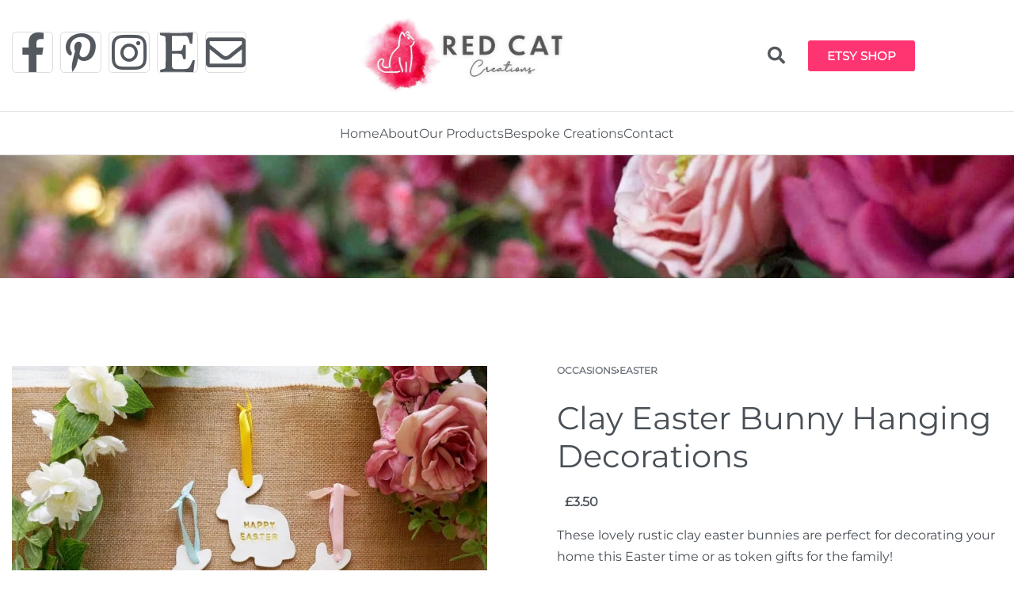

--- FILE ---
content_type: text/html; charset=UTF-8
request_url: https://redcatcreations.co.uk/product/clay-easter-bunny-hanging-decorations/
body_size: 35954
content:
<!DOCTYPE html>
<html lang="en-GB" data-df  data-container="1440" data-xl="2" data-admin-bar="0" class="elementor-kit-3574">
<head>
<meta charset="UTF-8">
<meta name="viewport" content="width=device-width, initial-scale=1">
<link rel="profile" href="//gmpg.org/xfn/11">
<link rel="pingback" href="https://redcatcreations.co.uk/xmlrpc.php">

<script
				type="text/javascript"
				src="https://app.termly.io/resource-blocker/f273a84f-d140-4696-ae3b-833dd6146cac?autoBlock=on">
			</script><title>Clay Easter Bunny Hanging Decorations | Red Cat Creations</title>
<!-- Google tag (gtag.js) consent mode dataLayer added by Site Kit -->
<script type="text/javascript" id="google_gtagjs-js-consent-mode-data-layer">
/* <![CDATA[ */
window.dataLayer = window.dataLayer || [];function gtag(){dataLayer.push(arguments);}
gtag('consent', 'default', {"ad_personalization":"denied","ad_storage":"denied","ad_user_data":"denied","analytics_storage":"denied","functionality_storage":"denied","security_storage":"denied","personalization_storage":"denied","region":["AT","BE","BG","CH","CY","CZ","DE","DK","EE","ES","FI","FR","GB","GR","HR","HU","IE","IS","IT","LI","LT","LU","LV","MT","NL","NO","PL","PT","RO","SE","SI","SK"],"wait_for_update":500});
window._googlesitekitConsentCategoryMap = {"statistics":["analytics_storage"],"marketing":["ad_storage","ad_user_data","ad_personalization"],"functional":["functionality_storage","security_storage"],"preferences":["personalization_storage"]};
window._googlesitekitConsents = {"ad_personalization":"denied","ad_storage":"denied","ad_user_data":"denied","analytics_storage":"denied","functionality_storage":"denied","security_storage":"denied","personalization_storage":"denied","region":["AT","BE","BG","CH","CY","CZ","DE","DK","EE","ES","FI","FR","GB","GR","HR","HU","IE","IS","IT","LI","LT","LU","LV","MT","NL","NO","PL","PT","RO","SE","SI","SK"],"wait_for_update":500};
/* ]]> */
</script>
<!-- End Google tag (gtag.js) consent mode dataLayer added by Site Kit -->
<meta name="description" content="These lovely rustic clay easter bunnies are perfect for decorating your home this Easter time or as token gifts for the family!">
<meta name="robots" content="index, follow, max-snippet:-1, max-image-preview:large, max-video-preview:-1">
<link rel="canonical" href="https://redcatcreations.co.uk/product/clay-easter-bunny-hanging-decorations/">
<meta property="og:url" content="https://redcatcreations.co.uk/product/clay-easter-bunny-hanging-decorations/">
<meta property="og:site_name" content="Red Cat Creations">
<meta property="og:locale" content="en_GB">
<meta property="og:type" content="product">
<meta property="article:author" content="https://www.facebook.com/redcatcreations">
<meta property="article:publisher" content="https://www.facebook.com/redcatcreations">
<meta property="og:title" content="Clay Easter Bunny Hanging Decorations | Red Cat Creations">
<meta property="og:description" content="These lovely rustic clay easter bunnies are perfect for decorating your home this Easter time or as token gifts for the family!">
<meta property="og:image" content="https://redcatcreations.co.uk/wp-content/uploads/2020/03/il_1588xN.2836514241_judb.jpg">
<meta property="og:image:secure_url" content="https://redcatcreations.co.uk/wp-content/uploads/2020/03/il_1588xN.2836514241_judb.jpg">
<meta property="og:image:width" content="1588">
<meta property="og:image:height" content="1270">
<meta name="twitter:card" content="summary">
<meta name="twitter:site" content="@RedCatCreations">
<meta name="twitter:creator" content="@RedCatCreations">
<meta name="twitter:title" content="Clay Easter Bunny Hanging Decorations | Red Cat Creations">
<meta name="twitter:description" content="These lovely rustic clay easter bunnies are perfect for decorating your home this Easter time or as token gifts for the family!">
<meta name="twitter:image" content="https://redcatcreations.co.uk/wp-content/uploads/2020/03/il_1588xN.2836514241_judb.jpg">
<link rel='dns-prefetch' href='//capi-automation.s3.us-east-2.amazonaws.com' />
<link rel='dns-prefetch' href='//www.googletagmanager.com' />
<link rel="alternate" type="application/rss+xml" title="Red Cat Creations &raquo; Feed" href="https://redcatcreations.co.uk/feed/" />
<link rel="alternate" type="application/rss+xml" title="Red Cat Creations &raquo; Comments Feed" href="https://redcatcreations.co.uk/comments/feed/" />
<link rel="alternate" title="oEmbed (JSON)" type="application/json+oembed" href="https://redcatcreations.co.uk/wp-json/oembed/1.0/embed?url=https%3A%2F%2Fredcatcreations.co.uk%2Fproduct%2Fclay-easter-bunny-hanging-decorations%2F" />
<link rel="alternate" title="oEmbed (XML)" type="text/xml+oembed" href="https://redcatcreations.co.uk/wp-json/oembed/1.0/embed?url=https%3A%2F%2Fredcatcreations.co.uk%2Fproduct%2Fclay-easter-bunny-hanging-decorations%2F&#038;format=xml" />
<style id='wp-img-auto-sizes-contain-inline-css' type='text/css'>
img:is([sizes=auto i],[sizes^="auto," i]){contain-intrinsic-size:3000px 1500px}
/*# sourceURL=wp-img-auto-sizes-contain-inline-css */
</style>

<link rel='stylesheet' id='wp-block-library-css' href='https://redcatcreations.co.uk/wp-includes/css/dist/block-library/style.min.css?ver=6.9' type='text/css' media='all' />
<style id='classic-theme-styles-inline-css' type='text/css'>
/*! This file is auto-generated */
.wp-block-button__link{color:#fff;background-color:#32373c;border-radius:9999px;box-shadow:none;text-decoration:none;padding:calc(.667em + 2px) calc(1.333em + 2px);font-size:1.125em}.wp-block-file__button{background:#32373c;color:#fff;text-decoration:none}
/*# sourceURL=/wp-includes/css/classic-themes.min.css */
</style>
<style id='filebird-block-filebird-gallery-style-inline-css' type='text/css'>
ul.filebird-block-filebird-gallery{margin:auto!important;padding:0!important;width:100%}ul.filebird-block-filebird-gallery.layout-grid{display:grid;grid-gap:20px;align-items:stretch;grid-template-columns:repeat(var(--columns),1fr);justify-items:stretch}ul.filebird-block-filebird-gallery.layout-grid li img{border:1px solid #ccc;box-shadow:2px 2px 6px 0 rgba(0,0,0,.3);height:100%;max-width:100%;-o-object-fit:cover;object-fit:cover;width:100%}ul.filebird-block-filebird-gallery.layout-masonry{-moz-column-count:var(--columns);-moz-column-gap:var(--space);column-gap:var(--space);-moz-column-width:var(--min-width);columns:var(--min-width) var(--columns);display:block;overflow:auto}ul.filebird-block-filebird-gallery.layout-masonry li{margin-bottom:var(--space)}ul.filebird-block-filebird-gallery li{list-style:none}ul.filebird-block-filebird-gallery li figure{height:100%;margin:0;padding:0;position:relative;width:100%}ul.filebird-block-filebird-gallery li figure figcaption{background:linear-gradient(0deg,rgba(0,0,0,.7),rgba(0,0,0,.3) 70%,transparent);bottom:0;box-sizing:border-box;color:#fff;font-size:.8em;margin:0;max-height:100%;overflow:auto;padding:3em .77em .7em;position:absolute;text-align:center;width:100%;z-index:2}ul.filebird-block-filebird-gallery li figure figcaption a{color:inherit}

/*# sourceURL=https://redcatcreations.co.uk/wp-content/plugins/filebird/blocks/filebird-gallery/build/style-index.css */
</style>
<style id='global-styles-inline-css' type='text/css'>
:root{--wp--preset--aspect-ratio--square: 1;--wp--preset--aspect-ratio--4-3: 4/3;--wp--preset--aspect-ratio--3-4: 3/4;--wp--preset--aspect-ratio--3-2: 3/2;--wp--preset--aspect-ratio--2-3: 2/3;--wp--preset--aspect-ratio--16-9: 16/9;--wp--preset--aspect-ratio--9-16: 9/16;--wp--preset--color--black: #000000;--wp--preset--color--cyan-bluish-gray: #abb8c3;--wp--preset--color--white: #ffffff;--wp--preset--color--pale-pink: #f78da7;--wp--preset--color--vivid-red: #cf2e2e;--wp--preset--color--luminous-vivid-orange: #ff6900;--wp--preset--color--luminous-vivid-amber: #fcb900;--wp--preset--color--light-green-cyan: #7bdcb5;--wp--preset--color--vivid-green-cyan: #00d084;--wp--preset--color--pale-cyan-blue: #8ed1fc;--wp--preset--color--vivid-cyan-blue: #0693e3;--wp--preset--color--vivid-purple: #9b51e0;--wp--preset--gradient--vivid-cyan-blue-to-vivid-purple: linear-gradient(135deg,rgb(6,147,227) 0%,rgb(155,81,224) 100%);--wp--preset--gradient--light-green-cyan-to-vivid-green-cyan: linear-gradient(135deg,rgb(122,220,180) 0%,rgb(0,208,130) 100%);--wp--preset--gradient--luminous-vivid-amber-to-luminous-vivid-orange: linear-gradient(135deg,rgb(252,185,0) 0%,rgb(255,105,0) 100%);--wp--preset--gradient--luminous-vivid-orange-to-vivid-red: linear-gradient(135deg,rgb(255,105,0) 0%,rgb(207,46,46) 100%);--wp--preset--gradient--very-light-gray-to-cyan-bluish-gray: linear-gradient(135deg,rgb(238,238,238) 0%,rgb(169,184,195) 100%);--wp--preset--gradient--cool-to-warm-spectrum: linear-gradient(135deg,rgb(74,234,220) 0%,rgb(151,120,209) 20%,rgb(207,42,186) 40%,rgb(238,44,130) 60%,rgb(251,105,98) 80%,rgb(254,248,76) 100%);--wp--preset--gradient--blush-light-purple: linear-gradient(135deg,rgb(255,206,236) 0%,rgb(152,150,240) 100%);--wp--preset--gradient--blush-bordeaux: linear-gradient(135deg,rgb(254,205,165) 0%,rgb(254,45,45) 50%,rgb(107,0,62) 100%);--wp--preset--gradient--luminous-dusk: linear-gradient(135deg,rgb(255,203,112) 0%,rgb(199,81,192) 50%,rgb(65,88,208) 100%);--wp--preset--gradient--pale-ocean: linear-gradient(135deg,rgb(255,245,203) 0%,rgb(182,227,212) 50%,rgb(51,167,181) 100%);--wp--preset--gradient--electric-grass: linear-gradient(135deg,rgb(202,248,128) 0%,rgb(113,206,126) 100%);--wp--preset--gradient--midnight: linear-gradient(135deg,rgb(2,3,129) 0%,rgb(40,116,252) 100%);--wp--preset--font-size--small: 13px;--wp--preset--font-size--medium: 20px;--wp--preset--font-size--large: 36px;--wp--preset--font-size--x-large: 42px;--wp--preset--spacing--20: 0.44rem;--wp--preset--spacing--30: 0.67rem;--wp--preset--spacing--40: 1rem;--wp--preset--spacing--50: 1.5rem;--wp--preset--spacing--60: 2.25rem;--wp--preset--spacing--70: 3.38rem;--wp--preset--spacing--80: 5.06rem;--wp--preset--shadow--natural: 6px 6px 9px rgba(0, 0, 0, 0.2);--wp--preset--shadow--deep: 12px 12px 50px rgba(0, 0, 0, 0.4);--wp--preset--shadow--sharp: 6px 6px 0px rgba(0, 0, 0, 0.2);--wp--preset--shadow--outlined: 6px 6px 0px -3px rgb(255, 255, 255), 6px 6px rgb(0, 0, 0);--wp--preset--shadow--crisp: 6px 6px 0px rgb(0, 0, 0);}:where(.is-layout-flex){gap: 0.5em;}:where(.is-layout-grid){gap: 0.5em;}body .is-layout-flex{display: flex;}.is-layout-flex{flex-wrap: wrap;align-items: center;}.is-layout-flex > :is(*, div){margin: 0;}body .is-layout-grid{display: grid;}.is-layout-grid > :is(*, div){margin: 0;}:where(.wp-block-columns.is-layout-flex){gap: 2em;}:where(.wp-block-columns.is-layout-grid){gap: 2em;}:where(.wp-block-post-template.is-layout-flex){gap: 1.25em;}:where(.wp-block-post-template.is-layout-grid){gap: 1.25em;}.has-black-color{color: var(--wp--preset--color--black) !important;}.has-cyan-bluish-gray-color{color: var(--wp--preset--color--cyan-bluish-gray) !important;}.has-white-color{color: var(--wp--preset--color--white) !important;}.has-pale-pink-color{color: var(--wp--preset--color--pale-pink) !important;}.has-vivid-red-color{color: var(--wp--preset--color--vivid-red) !important;}.has-luminous-vivid-orange-color{color: var(--wp--preset--color--luminous-vivid-orange) !important;}.has-luminous-vivid-amber-color{color: var(--wp--preset--color--luminous-vivid-amber) !important;}.has-light-green-cyan-color{color: var(--wp--preset--color--light-green-cyan) !important;}.has-vivid-green-cyan-color{color: var(--wp--preset--color--vivid-green-cyan) !important;}.has-pale-cyan-blue-color{color: var(--wp--preset--color--pale-cyan-blue) !important;}.has-vivid-cyan-blue-color{color: var(--wp--preset--color--vivid-cyan-blue) !important;}.has-vivid-purple-color{color: var(--wp--preset--color--vivid-purple) !important;}.has-black-background-color{background-color: var(--wp--preset--color--black) !important;}.has-cyan-bluish-gray-background-color{background-color: var(--wp--preset--color--cyan-bluish-gray) !important;}.has-white-background-color{background-color: var(--wp--preset--color--white) !important;}.has-pale-pink-background-color{background-color: var(--wp--preset--color--pale-pink) !important;}.has-vivid-red-background-color{background-color: var(--wp--preset--color--vivid-red) !important;}.has-luminous-vivid-orange-background-color{background-color: var(--wp--preset--color--luminous-vivid-orange) !important;}.has-luminous-vivid-amber-background-color{background-color: var(--wp--preset--color--luminous-vivid-amber) !important;}.has-light-green-cyan-background-color{background-color: var(--wp--preset--color--light-green-cyan) !important;}.has-vivid-green-cyan-background-color{background-color: var(--wp--preset--color--vivid-green-cyan) !important;}.has-pale-cyan-blue-background-color{background-color: var(--wp--preset--color--pale-cyan-blue) !important;}.has-vivid-cyan-blue-background-color{background-color: var(--wp--preset--color--vivid-cyan-blue) !important;}.has-vivid-purple-background-color{background-color: var(--wp--preset--color--vivid-purple) !important;}.has-black-border-color{border-color: var(--wp--preset--color--black) !important;}.has-cyan-bluish-gray-border-color{border-color: var(--wp--preset--color--cyan-bluish-gray) !important;}.has-white-border-color{border-color: var(--wp--preset--color--white) !important;}.has-pale-pink-border-color{border-color: var(--wp--preset--color--pale-pink) !important;}.has-vivid-red-border-color{border-color: var(--wp--preset--color--vivid-red) !important;}.has-luminous-vivid-orange-border-color{border-color: var(--wp--preset--color--luminous-vivid-orange) !important;}.has-luminous-vivid-amber-border-color{border-color: var(--wp--preset--color--luminous-vivid-amber) !important;}.has-light-green-cyan-border-color{border-color: var(--wp--preset--color--light-green-cyan) !important;}.has-vivid-green-cyan-border-color{border-color: var(--wp--preset--color--vivid-green-cyan) !important;}.has-pale-cyan-blue-border-color{border-color: var(--wp--preset--color--pale-cyan-blue) !important;}.has-vivid-cyan-blue-border-color{border-color: var(--wp--preset--color--vivid-cyan-blue) !important;}.has-vivid-purple-border-color{border-color: var(--wp--preset--color--vivid-purple) !important;}.has-vivid-cyan-blue-to-vivid-purple-gradient-background{background: var(--wp--preset--gradient--vivid-cyan-blue-to-vivid-purple) !important;}.has-light-green-cyan-to-vivid-green-cyan-gradient-background{background: var(--wp--preset--gradient--light-green-cyan-to-vivid-green-cyan) !important;}.has-luminous-vivid-amber-to-luminous-vivid-orange-gradient-background{background: var(--wp--preset--gradient--luminous-vivid-amber-to-luminous-vivid-orange) !important;}.has-luminous-vivid-orange-to-vivid-red-gradient-background{background: var(--wp--preset--gradient--luminous-vivid-orange-to-vivid-red) !important;}.has-very-light-gray-to-cyan-bluish-gray-gradient-background{background: var(--wp--preset--gradient--very-light-gray-to-cyan-bluish-gray) !important;}.has-cool-to-warm-spectrum-gradient-background{background: var(--wp--preset--gradient--cool-to-warm-spectrum) !important;}.has-blush-light-purple-gradient-background{background: var(--wp--preset--gradient--blush-light-purple) !important;}.has-blush-bordeaux-gradient-background{background: var(--wp--preset--gradient--blush-bordeaux) !important;}.has-luminous-dusk-gradient-background{background: var(--wp--preset--gradient--luminous-dusk) !important;}.has-pale-ocean-gradient-background{background: var(--wp--preset--gradient--pale-ocean) !important;}.has-electric-grass-gradient-background{background: var(--wp--preset--gradient--electric-grass) !important;}.has-midnight-gradient-background{background: var(--wp--preset--gradient--midnight) !important;}.has-small-font-size{font-size: var(--wp--preset--font-size--small) !important;}.has-medium-font-size{font-size: var(--wp--preset--font-size--medium) !important;}.has-large-font-size{font-size: var(--wp--preset--font-size--large) !important;}.has-x-large-font-size{font-size: var(--wp--preset--font-size--x-large) !important;}
:where(.wp-block-post-template.is-layout-flex){gap: 1.25em;}:where(.wp-block-post-template.is-layout-grid){gap: 1.25em;}
:where(.wp-block-term-template.is-layout-flex){gap: 1.25em;}:where(.wp-block-term-template.is-layout-grid){gap: 1.25em;}
:where(.wp-block-columns.is-layout-flex){gap: 2em;}:where(.wp-block-columns.is-layout-grid){gap: 2em;}
:root :where(.wp-block-pullquote){font-size: 1.5em;line-height: 1.6;}
/*# sourceURL=global-styles-inline-css */
</style>
<style id='woocommerce-inline-inline-css' type='text/css'>
.woocommerce form .form-row .required { visibility: visible; }
.woocommerce form .form-row abbr.required { visibility: visible; }
/*# sourceURL=woocommerce-inline-inline-css */
</style>
<link rel='stylesheet' id='wccf-field-styles-css' href='https://redcatcreations.co.uk/wp-content/plugins/woocommerce-custom-fields/assets/css/fields.css?ver=2.3.4' type='text/css' media='all' />
<link rel='stylesheet' id='rightpress-datetimepicker-styles-css' href='https://redcatcreations.co.uk/wp-content/plugins/woocommerce-custom-fields/rightpress/components/rightpress-assets-component/assets/datetimepicker/assets/css/jquery.datetimepicker.min.css?ver=1021' type='text/css' media='all' />
<link rel='stylesheet' id='wccf-frontend-styles-css' href='https://redcatcreations.co.uk/wp-content/plugins/woocommerce-custom-fields/assets/css/frontend.css?ver=2.3.4' type='text/css' media='all' />
<link rel='stylesheet' id='elementor-frontend-css' href='https://redcatcreations.co.uk/wp-content/plugins/elementor/assets/css/frontend.min.css?ver=3.34.2' type='text/css' media='all' />
<link id="rey-hs-css" type="text/css" href="https://redcatcreations.co.uk/wp-content/uploads/rey/hs-73f31725a2.css?ver=3.1.7.1762396055"  rel="stylesheet" media="all"  />
<link id="rey-ds-css" type="text/css" href="https://redcatcreations.co.uk/wp-content/uploads/rey/ds-ddfc4c0da8.css?ver=3.1.7.1762396055" data-noptimize="" data-no-optimize="1" data-pagespeed-no-defer="" data-pagespeed-no-transform="" data-minify="1" rel="preload" as="style" onload="this.onload=null;this.rel='stylesheet';" media="all"  />
<noscript><link rel="stylesheet" href="https://redcatcreations.co.uk/wp-content/uploads/rey/ds-ddfc4c0da8.css" data-no-minify="1"></noscript>
<link rel='stylesheet' id='elementor-post-17-css' href='https://redcatcreations.co.uk/wp-content/uploads/elementor/css/post-17.css?ver=1768925217' type='text/css' media='all' />
<link rel='stylesheet' id='elementor-post-3626-css' href='https://redcatcreations.co.uk/wp-content/uploads/elementor/css/post-3626.css?ver=1768925229' type='text/css' media='all' />
<link rel='stylesheet' id='elementor-icons-shared-0-css' href='https://redcatcreations.co.uk/wp-content/plugins/elementor/assets/lib/font-awesome/css/fontawesome.min.css?ver=5.15.3' type='text/css' media='all' />
<link rel='stylesheet' id='elementor-icons-fa-brands-css' href='https://redcatcreations.co.uk/wp-content/plugins/elementor/assets/lib/font-awesome/css/brands.min.css?ver=5.15.3' type='text/css' media='all' />
<link rel='stylesheet' id='elementor-icons-fa-regular-css' href='https://redcatcreations.co.uk/wp-content/plugins/elementor/assets/lib/font-awesome/css/regular.min.css?ver=5.15.3' type='text/css' media='all' />
<script type="text/javascript" src="https://redcatcreations.co.uk/wp-includes/js/jquery/jquery.min.js?ver=3.7.1" id="jquery-core-js"></script>
<script type="text/javascript" src="https://redcatcreations.co.uk/wp-includes/js/jquery/jquery-migrate.min.js?ver=3.4.1" id="jquery-migrate-js"></script>
<script type="text/javascript" src="https://redcatcreations.co.uk/wp-content/plugins/woocommerce/assets/js/jquery-blockui/jquery.blockUI.min.js?ver=2.7.0-wc.10.4.3" id="wc-jquery-blockui-js" data-wp-strategy="defer"></script>
<script type="text/javascript" id="wc-add-to-cart-js-extra">
/* <![CDATA[ */
var wc_add_to_cart_params = {"ajax_url":"/wp-admin/admin-ajax.php","wc_ajax_url":"/?wc-ajax=%%endpoint%%","i18n_view_cart":"View basket","cart_url":"https://redcatcreations.co.uk/cart/","is_cart":"","cart_redirect_after_add":"no"};
//# sourceURL=wc-add-to-cart-js-extra
/* ]]> */
</script>
<script type="text/javascript" src="https://redcatcreations.co.uk/wp-content/plugins/woocommerce/assets/js/frontend/add-to-cart.min.js?ver=10.4.3" id="wc-add-to-cart-js" defer="defer" data-wp-strategy="defer"></script>
<script type="text/javascript" src="https://redcatcreations.co.uk/wp-content/plugins/woocommerce/assets/js/js-cookie/js.cookie.min.js?ver=2.1.4-wc.10.4.3" id="wc-js-cookie-js" data-wp-strategy="defer"></script>

<!-- Google tag (gtag.js) snippet added by Site Kit -->
<!-- Google Analytics snippet added by Site Kit -->
<script type="text/javascript" src="https://www.googletagmanager.com/gtag/js?id=G-XDQYNFBTKN" id="google_gtagjs-js" async></script>
<script type="text/javascript" id="google_gtagjs-js-after">
/* <![CDATA[ */
window.dataLayer = window.dataLayer || [];function gtag(){dataLayer.push(arguments);}
gtag("set","linker",{"domains":["redcatcreations.co.uk"]});
gtag("js", new Date());
gtag("set", "developer_id.dZTNiMT", true);
gtag("config", "G-XDQYNFBTKN", {"googlesitekit_post_type":"product"});
 window._googlesitekit = window._googlesitekit || {}; window._googlesitekit.throttledEvents = []; window._googlesitekit.gtagEvent = (name, data) => { var key = JSON.stringify( { name, data } ); if ( !! window._googlesitekit.throttledEvents[ key ] ) { return; } window._googlesitekit.throttledEvents[ key ] = true; setTimeout( () => { delete window._googlesitekit.throttledEvents[ key ]; }, 5 ); gtag( "event", name, { ...data, event_source: "site-kit" } ); }; 
//# sourceURL=google_gtagjs-js-after
/* ]]> */
</script>
<link rel="https://api.w.org/" href="https://redcatcreations.co.uk/wp-json/" /><link rel="alternate" title="JSON" type="application/json" href="https://redcatcreations.co.uk/wp-json/wp/v2/product/3699" /><link rel="EditURI" type="application/rsd+xml" title="RSD" href="https://redcatcreations.co.uk/xmlrpc.php?rsd" />
<meta name="generator" content="WordPress 6.9" />
<meta name="generator" content="WooCommerce 10.4.3" />
<link rel='shortlink' href='https://redcatcreations.co.uk/?p=3699' />
<meta name="generator" content="Site Kit by Google 1.170.0" />		<noscript><style>
			.rey-sitePreloader { display: none; }
			.rey-siteHeader { opacity: 1 !important; }
		</style></noscript>	<noscript><style>
		.woocommerce ul.products li.product.is-animated-entry {opacity: 1;transform: none;}
		.woocommerce div.product .woocommerce-product-gallery:after {display: none;}
		.woocommerce div.product .woocommerce-product-gallery .woocommerce-product-gallery__wrapper {opacity: 1}
	</style></noscript>
		<noscript><style>.woocommerce-product-gallery{ opacity: 1 !important; }</style></noscript>
	<meta name="generator" content="Elementor 3.34.2; features: additional_custom_breakpoints; settings: css_print_method-external, google_font-enabled, font_display-auto">
<link rel="preload" as="image" type="image/jpeg" href="https://redcatcreations.co.uk/wp-content/uploads/2020/03/il_1588xN.2836514241_judb-800x640.jpg"/>			<script  type="text/javascript">
				!function(f,b,e,v,n,t,s){if(f.fbq)return;n=f.fbq=function(){n.callMethod?
					n.callMethod.apply(n,arguments):n.queue.push(arguments)};if(!f._fbq)f._fbq=n;
					n.push=n;n.loaded=!0;n.version='2.0';n.queue=[];t=b.createElement(e);t.async=!0;
					t.src=v;s=b.getElementsByTagName(e)[0];s.parentNode.insertBefore(t,s)}(window,
					document,'script','https://connect.facebook.net/en_US/fbevents.js');
			</script>
			<!-- WooCommerce Facebook Integration Begin -->
			<script  type="text/javascript">

				fbq('init', '581909959140488', {}, {
    "agent": "woocommerce_2-10.4.3-3.5.15"
});

				document.addEventListener( 'DOMContentLoaded', function() {
					// Insert placeholder for events injected when a product is added to the cart through AJAX.
					document.body.insertAdjacentHTML( 'beforeend', '<div class=\"wc-facebook-pixel-event-placeholder\"></div>' );
				}, false );

			</script>
			<!-- WooCommerce Facebook Integration End -->
						<style>
				.e-con.e-parent:nth-of-type(n+4):not(.e-lazyloaded):not(.e-no-lazyload),
				.e-con.e-parent:nth-of-type(n+4):not(.e-lazyloaded):not(.e-no-lazyload) * {
					background-image: none !important;
				}
				@media screen and (max-height: 1024px) {
					.e-con.e-parent:nth-of-type(n+3):not(.e-lazyloaded):not(.e-no-lazyload),
					.e-con.e-parent:nth-of-type(n+3):not(.e-lazyloaded):not(.e-no-lazyload) * {
						background-image: none !important;
					}
				}
				@media screen and (max-height: 640px) {
					.e-con.e-parent:nth-of-type(n+2):not(.e-lazyloaded):not(.e-no-lazyload),
					.e-con.e-parent:nth-of-type(n+2):not(.e-lazyloaded):not(.e-no-lazyload) * {
						background-image: none !important;
					}
				}
			</style>
			<link rel="icon" href="https://redcatcreations.co.uk/wp-content/uploads/2019/10/cropped-RedCatCreations-Favicon-32x32.png" sizes="32x32" />
<link rel="icon" href="https://redcatcreations.co.uk/wp-content/uploads/2019/10/cropped-RedCatCreations-Favicon-192x192.png" sizes="192x192" />
<link rel="apple-touch-icon" href="https://redcatcreations.co.uk/wp-content/uploads/2019/10/cropped-RedCatCreations-Favicon-180x180.png" />
<meta name="msapplication-TileImage" content="https://redcatcreations.co.uk/wp-content/uploads/2019/10/cropped-RedCatCreations-Favicon-270x270.png" />
		<style type="text/css" id="wp-custom-css">
			/* SEO Press */

.seopress-user-consent button {
    vertical-align: middle;
    margin: 0;
    font-size: 14px;
    background: #ff3571;
    color: #ffffff;
    padding: 5px 15px;
}

/* Rey Variations */

.woocommerce div.product .rey-cartBtnQty div.quantity { 
	display: none; }

.woocommerce div.product form.cart .tinv-wishlist { 
	margin-left: 0; 
}

.woocommerce div.product .product_meta {
	margin-top: 30px
}

.pro_price_extra_info {
		font-size: 100%;
    margin-right: 5px;
}

.woocommerce div.product form.cart {
    margin-bottom: 1.875rem;
    display: flex;
}

/* WC Variables */

.woocommerce div.product p.price .woocommerce-Price-amount {
    display: table-cell;
    padding-left: 0px;
}


.woocommerce div.product form.cart .variations label {
    font-weight: 400;
    font-size: 16px;
    color: #333333;
    text-transform: capitalize;
    margin-bottom: 0px;
}

.woocommerce div.product form.cart .variations td.label {
    padding-right: 1em;
    max-width: 100%;
	  margin-left: -15px;
}

.woocommerce div.product form.cart .variations td {
    display: block;
}

.woocommerce div.product form.cart .variations select {
	  margin-left: -15px;
}

/* TESTIMONIALS */

.elementor-607 .elementor-element.elementor-element-3c3ae6b .elementor-testimonial__name {
   color: #FFFFFF;
    font-family: "Montserrat", Sans-serif;
    font-weight: bold;
}

.elementor-607 .elementor-element.elementor-element-3c3ae6b .elementor-testimonial__title {
    color: #FFFFFF;
    font-family: "Montserrat", Sans-serif;
    font-weight: 300;
}

.elementor-widget-testimonial-carousel .elementor-testimonial__text {
    color: #FFFFFF;
    font-family: "Montserrat", Sans-serif;
    font-size: 18px;
    font-weight: 300;
    font-style: normal;
}

.swiper-container-horizontal>.swiper-pagination-bullets .swiper-pagination-bullet {
    display: none;
}

/* WOOCOMMERCE */

.woocommerce td.product-name .wc-item-meta p, .woocommerce td.product-name .wc-item-meta:last-child, .woocommerce td.product-name dl.variation p, .woocommerce td.product-name dl.variation:last-child {
    display: none;
}

th.product-thumbnail {
	width: 10%;
}

th.product-remove {
	width: 7%;
	vertical-align: middle;
}

th.product-quantity {
	width: 10%;
}

th.product-subtotal {
	width: 7%;
}

@media screen and (max-width: 600px) { .product-thumbnail {
    display: none;
  }
}

.elementor-17 .elementor-element.elementor-element-d928fa7.elementor-search-form--skin-full_screen input[type="search"].elementor-search-form__input {
    border-radius: 3px;
    border: 0px;
	  box-shadow: 0 0 0px
}

.elementor-search-form--skin-full_screen .elementor-search-form input[type=search].elementor-search-form__input:focus {
    box-shadow: 0 0 0px
} 

.woocommerce .shop_table {
    border: 1px solid #e9ecef;
    font-size: 14px;
    margin-top: -80px;
}

.grecaptcha-badge { 
    display:none !important; 
}

.single-skin--fullscreen .rey-product {
	margin-top: 5%;
}

/* Catalogue Mode - YITH */

.woocommerce form .form-row label {
    font-size: 14px;
    font-weight: normal;
    text-transform: none;
    margin-bottom: 5px;
    color: #333333;
}


/* WC Addon */

.woocommerce div.product p.price {
    display: inline-block;
    font-weight: 600;
    font-size: 16px;
}

.woocommerce div.product .rey-productShare .rey-productShare-inner, .woocommerce-page div.product .rey-productShare .rey-productShare-inner {
    margin-bottom: 20%;
}

label.wc-pao-addon-name {
    margin-bottom: 10px;
    font-weight: 700;
}

.wc-pao-addon {
    margin-top: 8px;
    margin-right: 40px;
}

div.wc-pao-col1 {
	padding-right: 10px;
	font-weight: 400;
	font-size: 14px;
}

div.wc-pao-col2 {
	font-weight: 400;
}

strong {
	font-weight: 400;
}

.woocommerce div.product p.price .woocommerce-Price-amount {
    display: inline-block;
    padding-left: 10px;
}

.woocommerce div.product form.cart .tinv-wishlist, .woocommerce-page div.product form.cart .tinv-wishlist {
    margin-left: 2.5rem;
    display: contents;
}

.woocommerce div.product .rey-cartBtnQty div.quantity input {
    border-width: 2px;
	  margin-bottom: 25px;
}

.woocommerce div.product .rey-cartBtnQty {
    display: contents;
}

.woocommerce div.product form.cart table td {
    padding-left: 15px;
	  font-size: 14px;
	  text-transform: capitalize;
}

.yith_wapo_group_total table td {
    text-align: left;
}

@media (max-width: 1024px), (max-height: 768px) {
    .rey-mainNavigation.rey-mainNavigation--mobile {
        -full-vp-height: 100vh;
	}}

.rey-postThumbnail img {
    display: none;
}		</style>
		<style id="reycore-inline-styles" data-noptimize="" data-no-optimize="1" data-pagespeed-no-defer="" data-pagespeed-no-transform="" data-minify="1">:root{--rey-container-spacing:15px;--main-gutter-size:15px;--body-bg-color:#ffffff;--neutral-hue:210;--blog-columns:1;--sidebar-size:27%;--post-align-wide-size:25vw;--search-bg-color:#ffffff;--search-text-color:#000000;--woocommerce-products-gutter:30px;--woocommerce-sidebar-size:16%;--woocommerce-loop-basic-padding:0px;--woocommerce-summary-size:45%;--woocommerce-summary-padding:0px;--star-rating-color:#ff4545;}h1, .h1, .rey-pageTitle, .rey-postItem-catText{font-family:Montserrat;font-weight:400;}h2, .h2{font-family:Montserrat;font-weight:400;}h3, .h3{font-family:Montserrat;font-weight:400;}h4, .h4{font-family:Montserrat;font-weight:400;}h5, .h5{font-family:Montserrat;font-weight:400;}h6, .h6{font-family:Montserrat;font-weight:400;}@media (min-width: 768px) and (max-width: 1025px){:root{--rey-container-spacing:15px;--main-gutter-size:15px;--blog-columns:1;--woocommerce-products-gutter:10px;--woocommerce-summary-padding:0px;}}@media (max-width: 767px){:root{--rey-container-spacing:15px;--main-gutter-size:15px;--blog-columns:1;--woocommerce-products-gutter:10px;--woocommerce-summary-padding:0px;}}@font-face { font-family:'Montserrat';font-style:normal;font-weight:400;font-display:swap;src:url(https://redcatcreations.co.uk/wp-content/fonts/montserrat/5f68966a1cc902c9) format('woff');}@media (max-width: 1024px) {			:root {				--nav-breakpoint-desktop: none;				--nav-breakpoint-mobile: flex;			}		} :root{--body-font-family: Montserrat;--accent-color:#212529;--accent-hover-color:#000000;--accent-text-color:#fff;} :root{ --woocommerce-grid-columns:4; } @media(min-width: 768px) and (max-width: 1024px){:root{ --woocommerce-grid-columns:2; }} @media(max-width: 767px){:root{ --woocommerce-grid-columns:2; }}      </style><style id="rey-lazy-bg">.rey-js .elementor-element.rey-lazyBg, .rey-js .elementor-element.rey-lazyBg > .elementor-widget-container, .rey-js .elementor-element.rey-lazyBg > .elementor-widget-wrap { background-image: none !important; }</style></head>

<body class="wp-singular product-template-default single single-product postid-3699 wp-custom-logo wp-theme-rey theme-rey woocommerce woocommerce-page woocommerce-no-js site-preloader--active rey-no-js ltr elementor-default elementor-kit-3574 rey-cwidth--default single-skin--default --gallery-horizontal elementor-opt r-notices" data-id="3699" itemtype="https://schema.org/WebPage" itemscope="itemscope">

<script type="text/javascript" id="rey-no-js" data-noptimize data-no-optimize="1" data-no-defer="1">
		document.body.classList.remove('rey-no-js');document.body.classList.add('rey-js');
	</script>		<script type="text/javascript" id="rey-instant-js" data-noptimize="" data-no-optimize="1" data-no-defer="1" data-pagespeed-no-defer="">
			(function(){
				if( ! window.matchMedia("(max-width: 1024px)").matches && ("IntersectionObserver" in window) ){
					var io = new IntersectionObserver(entries => {
						window.reyScrollbarWidth = window.innerWidth - entries[0].boundingClientRect.width;
						document.documentElement.style.setProperty('--scrollbar-width', window.reyScrollbarWidth + "px");
						io.disconnect();
					});
					io.observe(document.documentElement);
				}
				let cw = parseInt(document.documentElement.getAttribute('data-container') || 1440);
				const sxl = function () {
					let xl;
					if ( window.matchMedia('(min-width: 1025px) and (max-width: ' + cw + 'px)').matches ) xl = 1; // 1440px - 1025px
					else if ( window.matchMedia('(min-width: ' + (cw + 1) + 'px)').matches ) xl = 2; // +1440px
					document.documentElement.setAttribute('data-xl', xl || 0);
				};
				sxl(); window.addEventListener('resize', sxl);
			})();
		</script>
		<div id="rey-site-preloader" class="rey-sitePreloader"><div class="rey-lineLoader"></div></div>
	<a href="#content" class="skip-link screen-reader-text">Skip to content</a>

	<div id="page" class="rey-siteWrapper ">

		
<div class="rey-overlay rey-overlay--site" style="opacity:0;"></div>

		
<header class="rey-siteHeader rey-siteHeader--custom rey-siteHeader--17 header-pos--rel --preloader-anim" >

			<div data-elementor-type="wp-post" data-elementor-id="17" class="elementor elementor-17" data-elementor-post-type="rey-global-sections" data-elementor-gstype="generic" data-page-el-selector="body.elementor-page-17">
						<section class="elementor-section elementor-top-section elementor-element elementor-element-7338a1c elementor-section-content-middle rey-section-bg--classic rey-flexWrap elementor-section-height-min-height elementor-hidden-phone elementor-section-boxed elementor-section-height-default elementor-section-items-middle" data-id="7338a1c" data-element_type="section" data-settings="{&quot;background_background&quot;:&quot;classic&quot;}">
						<div class="elementor-container elementor-column-gap-no">
					<div class="elementor-column elementor-col-33 elementor-top-column elementor-element elementor-element-c42a6ad" data-id="c42a6ad" data-element_type="column">
			<div class="elementor-column-wrap--c42a6ad elementor-widget-wrap elementor-element-populated">
						<div class="elementor-element elementor-element-a714d23 e-grid-align-left elementor-hidden-phone elementor-shape-rounded elementor-grid-0 elementor-widget elementor-widget-social-icons" data-id="a714d23" data-element_type="widget" data-widget_type="social-icons.default">
				<div class="elementor-widget-container">
							<div class="elementor-social-icons-wrapper elementor-grid" role="list">
							<span class="elementor-grid-item" role="listitem">
					<a class="elementor-icon elementor-social-icon elementor-social-icon-facebook-f elementor-repeater-item-aceeb8e" href="https://facebook.com/redcatcreations" target="_blank">
						<span class="elementor-screen-only">Facebook-f</span>
						<i aria-hidden="true" class="fab fa-facebook-f"></i>					</a>
				</span>
							<span class="elementor-grid-item" role="listitem">
					<a class="elementor-icon elementor-social-icon elementor-social-icon-pinterest-p elementor-repeater-item-830bc51" href="https://pinterest.com/redcatcreations" target="_blank">
						<span class="elementor-screen-only">Pinterest-p</span>
						<i aria-hidden="true" class="fab fa-pinterest-p"></i>					</a>
				</span>
							<span class="elementor-grid-item" role="listitem">
					<a class="elementor-icon elementor-social-icon elementor-social-icon-instagram elementor-repeater-item-83f479c" href="https://www.instagram.com/red.cat.creations" target="_blank">
						<span class="elementor-screen-only">Instagram</span>
						<i aria-hidden="true" class="fab fa-instagram"></i>					</a>
				</span>
							<span class="elementor-grid-item" role="listitem">
					<a class="elementor-icon elementor-social-icon elementor-social-icon- elementor-repeater-item-1b38504" href="https://www.etsy.com/uk/shop/RedCatCreationsStore" target="_blank">
						<span class="elementor-screen-only"></span>
						<svg xmlns="http://www.w3.org/2000/svg" xmlns:xlink="http://www.w3.org/1999/xlink" id="Capa_1" x="0px" y="0px" width="97.57px" height="97.569px" viewBox="0 0 97.57 97.569" style="enable-background:new 0 0 97.57 97.569;" xml:space="preserve"><g>	<g>		<path d="M35.243,45.273c0-0.747-0.001-1.341,0-1.935c0.01-10.875,0.018-21.752,0.031-32.627c0.003-2.413,0.076-2.494,2.538-2.496    c9.681-0.006,19.364,0.112,29.042-0.058c4.027-0.068,6.569,1.736,8.265,5.098c0.749,1.484,1.404,3.041,1.889,4.63    c0.83,2.734,1.44,5.535,2.265,8.27c0.179,0.59,0.825,1.389,1.343,1.461c1.457,0.199,2.959,0.068,4.6,0.068    C85.792,18.341,86.36,9.163,86.925,0C59.837,2.34,33,1.203,6.011,0.754c0,1.735-0.087,3.345,0.058,4.936    C6.108,6.116,6.802,6.71,7.29,6.826c2.026,0.472,4.092,0.78,6.138,1.169c4.813,0.919,6.121,2.455,6.201,7.392    c0.142,8.718,0.364,17.438,0.352,26.158c-0.02,14.039-0.197,28.077-0.325,42.116c-0.007,0.769-0.158,1.538-0.259,2.306    c-0.215,1.637-1.15,2.743-2.637,3.342c-0.988,0.396-2.02,0.721-3.061,0.945c-2.534,0.547-5.084,1.018-7.489,1.492    c0,2.107,0,3.922,0,5.795c1.06,0,1.954,0.025,2.846-0.004c6.744-0.213,13.489-0.658,20.231-0.619    c18.816,0.105,37.631,0.41,56.447,0.645c2.465,0.031,2.37,0.044,2.641-2.359c0.724-6.46,1.536-12.911,2.313-19.363    c0.288-2.39,0.58-4.775,0.896-7.382c-1.133,0-1.975,0.104-2.781-0.021c-1.854-0.285-2.751,0.512-3.439,2.224    c-1.559,3.868-3.242,7.692-5.083,11.437c-2.258,4.586-5.866,7.672-11.137,7.834c-8.712,0.265-17.44,0.444-26.148,0.195    c-5.662-0.16-7.789-2.896-7.786-8.542c0.005-9.082,0.012-18.167,0.026-27.251c0.001-0.697,0.059-1.395,0.089-2.068    c0.326-0.09,0.494-0.18,0.66-0.178c6.089,0.114,12.182,0.178,18.268,0.379c3.235,0.105,5.804,1.375,6.714,4.821    c0.396,1.496,0.762,3.001,1.126,4.506c1.014,4.189,1.01,4.132,5.298,4.101c1.458-0.01,1.771-0.551,1.776-1.906    c0.035-10.206,0.146-20.412,0.23-30.618c0.009-0.854,0.001-1.708,0.001-2.658c-1.633,0-3.068,0.077-4.492-0.024    c-1.13-0.081-1.598,0.394-1.828,1.424c-0.584,2.614-1.188,5.225-1.861,7.815c-0.898,3.453-2.172,4.498-5.749,4.794    c-2.615,0.216-5.232,0.474-7.853,0.532C43.571,45.34,39.522,45.273,35.243,45.273z"></path>	</g></g><g></g><g></g><g></g><g></g><g></g><g></g><g></g><g></g><g></g><g></g><g></g><g></g><g></g><g></g><g></g></svg>					</a>
				</span>
							<span class="elementor-grid-item" role="listitem">
					<a class="elementor-icon elementor-social-icon elementor-social-icon-envelope elementor-repeater-item-ca3e54c" href="mailto:info@redcatcreations.co.uk" target="_blank">
						<span class="elementor-screen-only">Envelope</span>
						<i aria-hidden="true" class="far fa-envelope"></i>					</a>
				</span>
					</div>
						</div>
				</div>
					</div>
		</div>
				<div class="elementor-column elementor-col-33 elementor-top-column elementor-element elementor-element-8d9df76" data-id="8d9df76" data-element_type="column">
			<div class="elementor-column-wrap--8d9df76 elementor-widget-wrap elementor-element-populated">
						<div class="elementor-element elementor-element-e73c3f2 elementor-widget__width-auto --il--stretch elementor-hidden-phone elementor-align-center elementor-widget elementor-widget-reycore-header-logo" data-id="e73c3f2" data-element_type="widget" data-widget_type="reycore-header-logo.default">
				<div class="elementor-widget-container">
					
<div class="rey-logoWrapper">

	
        <div class="rey-siteLogo">
			<a href="https://redcatcreations.co.uk/" data-no-lazy="1" data-skip-lazy="1" class="no-lazy custom-logo-link" rel="home" itemprop="url"><img fetchpriority="high" width="1211" height="466" src="https://redcatcreations.co.uk/wp-content/uploads/2019/05/RedCatCreations-Wide.jpg" data-no-lazy="1" data-skip-lazy="1" class="no-lazy custom-logo" alt="Red Cat Creations" loading="eager" data-el-overrides="logo,logo_mobile" decoding="async" srcset="https://redcatcreations.co.uk/wp-content/uploads/2019/05/RedCatCreations-Wide.jpg 1211w, https://redcatcreations.co.uk/wp-content/uploads/2019/05/RedCatCreations-Wide-300x115.jpg 300w, https://redcatcreations.co.uk/wp-content/uploads/2019/05/RedCatCreations-Wide-768x296.jpg 768w, https://redcatcreations.co.uk/wp-content/uploads/2019/05/RedCatCreations-Wide-1024x394.jpg 1024w, https://redcatcreations.co.uk/wp-content/uploads/2019/05/RedCatCreations-Wide-800x308.jpg 800w" sizes="(max-width: 1211px) 100vw, 1211px" /><img width="128" height="128" src="https://redcatcreations.co.uk/wp-content/uploads/2019/10/RedCatCreations-Favicon-e1571243952575.png" data-no-lazy="1" data-skip-lazy="1" class="no-lazy rey-mobileLogo" alt="" decoding="async" /></a>		</div>

    </div>
<!-- .rey-logoWrapper -->
				</div>
				</div>
					</div>
		</div>
				<div class="elementor-column elementor-col-33 elementor-top-column elementor-element elementor-element-7215003" data-id="7215003" data-element_type="column">
			<div class="elementor-column-wrap--7215003 elementor-widget-wrap elementor-element-populated">
						<div class="elementor-element elementor-element-d928fa7 elementor-search-form--skin-full_screen elementor-widget__width-auto elementor-hidden-phone elementor-widget elementor-widget-search-form" data-id="d928fa7" data-element_type="widget" data-settings="{&quot;skin&quot;:&quot;full_screen&quot;}" data-widget_type="search-form.default">
				<div class="elementor-widget-container">
							<search role="search">
			<form class="elementor-search-form" action="https://redcatcreations.co.uk" method="get">
												<div class="elementor-search-form__toggle" role="button" tabindex="0" aria-label="Search">
					<i aria-hidden="true" class="fas fa-search"></i>				</div>
								<div class="elementor-search-form__container">
					<label class="elementor-screen-only" for="elementor-search-form-d928fa7">Search</label>

					
					<input id="elementor-search-form-d928fa7" placeholder="Search..." class="elementor-search-form__input" type="search" name="s" value="">
					<input type="hidden" name="post_type" value="product">
					
										<div class="dialog-lightbox-close-button dialog-close-button" role="button" tabindex="0" aria-label="Close this search box.">
						<i aria-hidden="true" class="eicon-close"></i>					</div>
									</div>
			</form>
		</search>
						</div>
				</div>
				<div class="elementor-element elementor-element-1690a5d elementor-button-primary elementor-widget__width-auto elementor-hidden-phone elementor-widget elementor-widget-button" data-id="1690a5d" data-element_type="widget" data-widget_type="button.default">
				<div class="elementor-widget-container">
									<div class="elementor-button-wrapper">
					<a class="elementor-button elementor-button-link elementor-size-sm" href="https://www.etsy.com/uk/shop/RedCatCreationsStore">
						<span class="elementor-button-content-wrapper">
									<span class="elementor-button-text">Etsy Shop</span>
					</span>
					</a>
				</div>
								</div>
				</div>
					</div>
		</div>
					</div>
		</section>
				<section class="elementor-section elementor-top-section elementor-element elementor-element-afdbe04 elementor-section-height-min-height rey-section-bg--classic elementor-hidden-phone elementor-section-full_width elementor-section-height-default elementor-section-items-middle" data-id="afdbe04" data-element_type="section" data-settings="{&quot;background_background&quot;:&quot;classic&quot;}">
						<div class="elementor-container elementor-column-gap-default">
					<div class="elementor-column elementor-col-100 elementor-top-column elementor-element elementor-element-b083c17" data-id="b083c17" data-element_type="column">
			<div class="elementor-column-wrap--b083c17 elementor-widget-wrap elementor-element-populated">
						<div class="elementor-element elementor-element-f6cb3dd reyEl-menu--horizontal elementor-align-center elementor-hidden-phone --icons-start elementor-widget elementor-widget-reycore-menu" data-id="f6cb3dd" data-element_type="widget" data-widget_type="reycore-menu.default">
				<div class="elementor-widget-container">
					
		<div class="rey-element reyEl-menu">
			<div class="reyEl-menu-navWrapper"><ul data-menu-qid="3699" id="menu-main-menu" class="reyEl-menu-nav rey-navEl --menuHover-ulr"><li id="menu-item-2050" class="menu-item menu-item-type-post_type menu-item-object-page menu-item-home menu-item-2050 o-id-836"><a href="https://redcatcreations.co.uk/"><span>Home</span></a></li>
<li id="menu-item-2052" class="menu-item menu-item-type-post_type menu-item-object-page menu-item-2052 o-id-607"><a href="https://redcatcreations.co.uk/about/"><span>About</span></a></li>
<li id="menu-item-3590" class="menu-item menu-item-type-post_type menu-item-object-page menu-item-3590 o-id-613"><a href="https://redcatcreations.co.uk/our-products/"><span>Our Products</span></a></li>
<li id="menu-item-2054" class="menu-item menu-item-type-post_type menu-item-object-page menu-item-2054 o-id-1506"><a href="https://redcatcreations.co.uk/bespoke-creations/"><span>Bespoke Creations</span></a></li>
<li id="menu-item-2056" class="menu-item menu-item-type-post_type menu-item-object-page menu-item-2056 o-id-609"><a href="https://redcatcreations.co.uk/contact/"><span>Contact</span></a></li>
</ul></div>		</div>
						</div>
				</div>
					</div>
		</div>
					</div>
		</section>
				<section class="elementor-section elementor-top-section elementor-element elementor-element-0040287 elementor-section-content-middle rey-section-bg--classic rey-flexWrap elementor-hidden-desktop elementor-hidden-tablet elementor-section-boxed elementor-section-height-default elementor-section-height-default" data-id="0040287" data-element_type="section" data-settings="{&quot;background_background&quot;:&quot;classic&quot;}">
						<div class="elementor-container elementor-column-gap-default">
					<div class="elementor-column elementor-col-33 elementor-top-column elementor-element elementor-element-da87258" data-id="da87258" data-element_type="column">
			<div class="elementor-column-wrap--da87258 elementor-widget-wrap elementor-element-populated">
						<div class="elementor-element elementor-element-d540db7 elementor-hidden-desktop elementor-hidden-tablet --icons-start --submenu-display-collapsed --tap-open --panel-dir--left elementor-widget elementor-widget-reycore-header-navigation" data-id="d540db7" data-element_type="widget" data-widget_type="reycore-header-navigation.default">
				<div class="elementor-widget-container">
					<style>.elementor-element-d540db7, .rey-mobileNav--d540db7{ --nav-breakpoint-desktop: none; --nav-breakpoint-mobile: flex; }@media (min-width: 1025px) { .elementor-element-d540db7, .rey-mobileNav--d540db7 { --nav-breakpoint-desktop: flex; --nav-breakpoint-mobile: none; } }</style>
<button class="btn rey-mainNavigation-mobileBtn rey-headerIcon __hamburger" aria-label="Open menu">
	<div class="__bars">
		<span class="__bar"></span>
		<span class="__bar"></span>
		<span class="__bar"></span>
	</div>
	<svg aria-hidden="true" role="img" id="rey-icon-close-6970ec18d97d4" class="rey-icon rey-icon-close " viewbox="0 0 110 110"><g stroke="none" stroke-width="1" fill="none" fill-rule="evenodd" stroke-linecap="square"><path d="M4.79541854,4.29541854 L104.945498,104.445498 L4.79541854,4.29541854 Z" stroke="currentColor" stroke-width="var(--stroke-width, 12px)"></path><path d="M4.79541854,104.704581 L104.945498,4.55450209 L4.79541854,104.704581 Z" stroke="currentColor" stroke-width="var(--stroke-width, 12px)"></path></g></svg></button>
<!-- .rey-mainNavigation-mobileBtn -->

    <nav id="site-navigation-d540db7" class="rey-mainNavigation rey-mainNavigation--desktop --style-default --shadow-1" data-id="-d540db7" aria-label="Main Menu" data-sm-indicator="circle" itemtype="https://schema.org/SiteNavigationElement" itemscope="itemscope">

        <ul id="main-menu-desktop-d540db7" class="rey-mainMenu rey-mainMenu--desktop id--mainMenu--desktop --has-indicators "><li id="menu-item-2020" class="menu-item menu-item-type-post_type menu-item-object-page menu-item-home menu-item-2020 depth--0 --is-regular o-id-836"><a href="https://redcatcreations.co.uk/"><span>Home</span></a></li>
<li id="menu-item-2057" class="menu-item menu-item-type-post_type menu-item-object-page menu-item-2057 depth--0 --is-regular o-id-607"><a href="https://redcatcreations.co.uk/about/"><span>About</span></a></li>
<li id="menu-item-3589" class="menu-item menu-item-type-post_type menu-item-object-page current_page_parent menu-item-3589 depth--0 --is-regular o-id-613"><a href="https://redcatcreations.co.uk/our-products/"><span>Our Products</span></a></li>
<li id="menu-item-2059" class="menu-item menu-item-type-post_type menu-item-object-page menu-item-2059 depth--0 --is-regular o-id-1506"><a href="https://redcatcreations.co.uk/bespoke-creations/"><span>Bespoke Creations</span></a></li>
<li id="menu-item-2061" class="menu-item menu-item-type-post_type menu-item-object-page menu-item-2061 depth--0 --is-regular o-id-609"><a href="https://redcatcreations.co.uk/contact/"><span>Contact</span></a></li>
</ul>	</nav><!-- .rey-mainNavigation -->



	<nav
		id="site-navigation-mobile-d540db7"
		class="rey-mainNavigation rey-mainNavigation--mobile rey-mobileNav "
		data-id="-d540db7" aria-label="Main Menu" itemtype="https://schema.org/SiteNavigationElement" itemscope="itemscope"	>
		<div class="rey-mobileNav-container">
			<div class="rey-mobileNav-header">

				
				<div class="rey-siteLogo">
					<a href="https://redcatcreations.co.uk/" data-no-lazy="1" data-skip-lazy="1" class="no-lazy custom-logo-link" rel="home" itemprop="url"><img width="60" height="40" src="https://redcatcreations.co.uk/wp-content/uploads/2019/05/RedCatCreations-NoSplat.png" data-no-lazy="1" data-skip-lazy="1" class="no-lazy custom-logo" alt="Red Cat Creations" loading="eager" decoding="async" srcset="https://redcatcreations.co.uk/wp-content/uploads/2019/05/RedCatCreations-NoSplat.png 909w, https://redcatcreations.co.uk/wp-content/uploads/2019/05/RedCatCreations-NoSplat-300x90.png 300w, https://redcatcreations.co.uk/wp-content/uploads/2019/05/RedCatCreations-NoSplat-768x231.png 768w, https://redcatcreations.co.uk/wp-content/uploads/2019/05/RedCatCreations-NoSplat-800x241.png 800w" sizes="(max-width: 909px) 100vw, 909px" /></a>				</div>

				<button class="__arrClose btn rey-mobileMenu-close js-rey-mobileMenu-close" aria-label="Close menu"><span class="__icons"><svg aria-hidden="true" role="img" id="rey-icon-close-6970ec18db644" class="rey-icon rey-icon-close " viewbox="0 0 110 110"><g stroke="none" stroke-width="1" fill="none" fill-rule="evenodd" stroke-linecap="square"><path d="M4.79541854,4.29541854 L104.945498,104.445498 L4.79541854,4.29541854 Z" stroke="currentColor" stroke-width="var(--stroke-width, 12px)"></path><path d="M4.79541854,104.704581 L104.945498,4.55450209 L4.79541854,104.704581 Z" stroke="currentColor" stroke-width="var(--stroke-width, 12px)"></path></g></svg><svg aria-hidden="true" role="img" id="rey-icon-arrow-classic-6970ec18db650" class="rey-icon rey-icon-arrow-classic " viewbox="0 0 16 16"><polygon fill="var(--icon-fill, currentColor)" points="8 0 6.6 1.4 12.2 7 0 7 0 9 12.2 9 6.6 14.6 8 16 16 8"></polygon></svg></span></button>
			</div>

			<div class="rey-mobileNav-main">
				<div class="menu-main-menu-container"><ul id="main-menu-mobile-d540db7" class="rey-mainMenu rey-mainMenu-mobile"><li id="menu-item-2050" class="menu-item menu-item-type-post_type menu-item-object-page menu-item-home menu-item-2050 o-id-836"><a href="https://redcatcreations.co.uk/"><span>Home</span></a></li>
<li id="menu-item-2052" class="menu-item menu-item-type-post_type menu-item-object-page menu-item-2052 o-id-607"><a href="https://redcatcreations.co.uk/about/"><span>About</span></a></li>
<li id="menu-item-3590" class="menu-item menu-item-type-post_type menu-item-object-page current_page_parent menu-item-3590 o-id-613"><a href="https://redcatcreations.co.uk/our-products/"><span>Our Products</span></a></li>
<li id="menu-item-2054" class="menu-item menu-item-type-post_type menu-item-object-page menu-item-2054 o-id-1506"><a href="https://redcatcreations.co.uk/bespoke-creations/"><span>Bespoke Creations</span></a></li>
<li id="menu-item-2056" class="menu-item menu-item-type-post_type menu-item-object-page menu-item-2056 o-id-609"><a href="https://redcatcreations.co.uk/contact/"><span>Contact</span></a></li>
</ul></div>			</div>

			<div class="rey-mobileNav-footer">
				
<a href="https://redcatcreations.co.uk/?page_id=616" class="rey-mobileNav--footerItem">
	Connect to your account	<svg aria-hidden="true" role="img" id="rey-icon-user-6970ec18dc916" class="rey-icon rey-icon-user " viewbox="0 0 24 24"><path d="M8.68220488,13 L5.8,13 C4.7,11.6 4,9.9 4,8 C4,3.6 7.6,0 12,0 C16.4,0 20,3.6 20,8 C20,9.9 19.3,11.6 18.2,13 L15.3177951,13 C16.9344907,11.9250785 18,10.0869708 18,8 C18,4.6862915 15.3137085,2 12,2 C8.6862915,2 6,4.6862915 6,8 C6,10.0869708 7.06550934,11.9250785 8.68220488,13 Z"></path><path d="M18,14 L6,14 C2.7,14 0,16.7 0,20 L0,23 C0,23.6 0.4,24 1,24 L23,24 C23.6,24 24,23.6 24,23 L24,20 C24,16.7 21.3,14 18,14 Z M22,22 L2,22 L2,20 C2,17.8 3.8,16 6,16 L18,16 C20.2,16 22,17.8 22,20 L22,22 Z" ></path></svg></a>

			</div>
		</div>

	</nav>

				</div>
				</div>
					</div>
		</div>
				<div class="elementor-column elementor-col-33 elementor-top-column elementor-element elementor-element-7477032" data-id="7477032" data-element_type="column">
			<div class="elementor-column-wrap--7477032 elementor-widget-wrap elementor-element-populated">
						<div class="elementor-element elementor-element-cddd86f elementor-widget elementor-widget-image" data-id="cddd86f" data-element_type="widget" data-widget_type="image.default">
				<div class="elementor-widget-container">
															<img src="https://redcatcreations.co.uk/wp-content/uploads/elementor/thumbs/RedCatCreations-Favicon-e1571243952575-qeyzr5ylrd7qehpnyzdfqzui9i79gw8rnmxlap3qts.png" title="RedCatCreations-Favicon" alt="RedCatCreations-Favicon" loading="lazy" />															</div>
				</div>
					</div>
		</div>
				<div class="elementor-column elementor-col-33 elementor-top-column elementor-element elementor-element-75af4d4" data-id="75af4d4" data-element_type="column">
			<div class="elementor-column-wrap--75af4d4 elementor-widget-wrap elementor-element-populated">
						<div class="elementor-element elementor-element-d8785de elementor-search-form--skin-full_screen elementor-widget__width-auto elementor-hidden-desktop elementor-hidden-tablet elementor-widget elementor-widget-search-form" data-id="d8785de" data-element_type="widget" data-settings="{&quot;skin&quot;:&quot;full_screen&quot;}" data-widget_type="search-form.default">
				<div class="elementor-widget-container">
							<search role="search">
			<form class="elementor-search-form" action="https://redcatcreations.co.uk" method="get">
												<div class="elementor-search-form__toggle" role="button" tabindex="0" aria-label="Search">
					<i aria-hidden="true" class="fas fa-search"></i>				</div>
								<div class="elementor-search-form__container">
					<label class="elementor-screen-only" for="elementor-search-form-d8785de">Search</label>

					
					<input id="elementor-search-form-d8785de" placeholder="Search..." class="elementor-search-form__input" type="search" name="s" value="">
					<input type="hidden" name="post_type" value="product">
					
										<div class="dialog-lightbox-close-button dialog-close-button" role="button" tabindex="0" aria-label="Close this search box.">
						<i aria-hidden="true" class="eicon-close"></i>					</div>
									</div>
			</form>
		</search>
						</div>
				</div>
					</div>
		</div>
					</div>
		</section>
				</div>
		<div class="rey-overlay rey-overlay--header" style="opacity:0;"></div>
<div class="rey-overlay rey-overlay--header-top" style="opacity:0;"></div>

</header>
<!-- .rey-siteHeader -->

		<section class="rey-pageCover rey-pageCover--h-rel">
					<div data-elementor-type="wp-post" data-elementor-id="3626" class="elementor elementor-3626" data-elementor-post-type="rey-global-sections" data-elementor-gstype="cover" data-page-el-selector="body.elementor-page-3626">
						<section class="elementor-section elementor-top-section elementor-element elementor-element-2368cd2 rey-section-bg--classic elementor-section-boxed elementor-section-height-default elementor-section-height-default" data-id="2368cd2" data-element_type="section" data-settings="{&quot;background_background&quot;:&quot;classic&quot;}">
							<div class="elementor-background-overlay"></div>
							<div class="elementor-container elementor-column-gap-default">
					<div class="elementor-column elementor-col-100 elementor-top-column elementor-element elementor-element-59f9782" data-id="59f9782" data-element_type="column">
			<div class="elementor-column-wrap--59f9782 elementor-widget-wrap elementor-element-populated">
						<div class="elementor-element elementor-element-0e19447 elementor-widget elementor-widget-spacer" data-id="0e19447" data-element_type="widget" data-widget_type="spacer.default">
				<div class="elementor-widget-container">
							<div class="elementor-spacer">
			<div class="elementor-spacer-inner"></div>
		</div>
						</div>
				</div>
					</div>
		</div>
					</div>
		</section>
				</div>
				</section>
		<!-- .rey-pageCover -->
		
		<div id="content" class="rey-siteContent --tpl-default">

	
		<div class="rey-siteContainer " >
			<div class="rey-siteRow">

				
				<main id="main" class="rey-siteMain ">
		
					
			<div class="woocommerce-notices-wrapper"></div><div id="product-3699" class="product type-product post-3699 status-publish first instock product_cat-easter product_cat-keepsakes product_tag-clay-bunny product_tag-gifts product_tag-happy-easter has-post-thumbnail shipping-taxable product-type-external rey-product pdp--default">

	
		<div class="rey-productSummary">
<div
	class="woocommerce-product-gallery woocommerce-product-gallery--with-images images woocommerce-product-gallery--horizontal --no-rey-lazy --gallery-thumbs"
	data-columns="4"
	data-params='{"type":"horizontal","zoom":true,"cascade_bullets":false,"thumb_event":"click","lightbox_captions":true,"lightbox":true,"photoswipe_options":{"shareEl":false,"closeOnScroll":false,"history":false,"hideAnimationDuration":0,"showAnimationDuration":0},"mobile_gallery_nav":"bars","loop":true,"autoheight":true,"autoheight_desktop":true,"autoheight_mobile":true,"start_index":0,"lazy_images":false,"product_page_id":3699,"product_main_image":{"id":"4536","src":["https:\/\/redcatcreations.co.uk\/wp-content\/uploads\/2020\/03\/il_1588xN.2836514241_judb.jpg",1588,1270,false],"thumb":["https:\/\/redcatcreations.co.uk\/wp-content\/uploads\/2020\/03\/il_1588xN.2836514241_judb-100x100.jpg",100,100,true]}}'
>

	<div class="__topWrapper">
	<figure class="woocommerce-product-gallery__wrapper">

		<div data-main-item data-image-loaded data-index="0" data-thumb="https://redcatcreations.co.uk/wp-content/uploads/2020/03/il_1588xN.2836514241_judb-100x100.jpg" data-thumb-alt="Clay Easter Bunny Hanging Decorations" data-thumb-srcset="https://redcatcreations.co.uk/wp-content/uploads/2020/03/il_1588xN.2836514241_judb-100x100.jpg 100w, https://redcatcreations.co.uk/wp-content/uploads/2020/03/il_1588xN.2836514241_judb-150x150.jpg 150w, https://redcatcreations.co.uk/wp-content/uploads/2020/03/il_1588xN.2836514241_judb-300x300.jpg 300w, https://redcatcreations.co.uk/wp-content/uploads/2020/03/il_1588xN.2836514241_judb-50x50.jpg 50w"  data-thumb-sizes="(max-width: 100px) 100vw, 100px" class="woocommerce-product-gallery__image"><a data-elementor-open-lightbox="no" aria-haspopup="true" aria-expanded="false" aria-label="OPEN GALLERY" href="https://redcatcreations.co.uk/wp-content/uploads/2020/03/il_1588xN.2836514241_judb.jpg"><img width="800" height="640" src="https://redcatcreations.co.uk/wp-content/uploads/2020/03/il_1588xN.2836514241_judb-800x640.jpg" class="wp-post-image __img --main-img no-lazy" alt="Clay Easter Bunny Hanging Decorations" data-caption="" data-src="https://redcatcreations.co.uk/wp-content/uploads/2020/03/il_1588xN.2836514241_judb.jpg" data-large_image="https://redcatcreations.co.uk/wp-content/uploads/2020/03/il_1588xN.2836514241_judb.jpg" data-large_image_width="1588" data-large_image_height="1270" data-skip-lazy="1" data-no-lazy="1" loading="eager" decoding="async" srcset="https://redcatcreations.co.uk/wp-content/uploads/2020/03/il_1588xN.2836514241_judb-800x640.jpg 800w, https://redcatcreations.co.uk/wp-content/uploads/2020/03/il_1588xN.2836514241_judb-300x240.jpg 300w, https://redcatcreations.co.uk/wp-content/uploads/2020/03/il_1588xN.2836514241_judb-1024x819.jpg 1024w, https://redcatcreations.co.uk/wp-content/uploads/2020/03/il_1588xN.2836514241_judb-768x614.jpg 768w, https://redcatcreations.co.uk/wp-content/uploads/2020/03/il_1588xN.2836514241_judb-1536x1228.jpg 1536w, https://redcatcreations.co.uk/wp-content/uploads/2020/03/il_1588xN.2836514241_judb.jpg 1588w" sizes="(max-width: 800px) 100vw, 800px" /><span class="rey-lineLoader"></span></a><button class="rey-openBtn __lightbox-btn btn --has-icon" title="OPEN GALLERY" aria-label="OPEN GALLERY" role="button"><svg aria-hidden="true" role="img" id="rey-icon-plus-stroke-6970ec18df3af" class="rey-icon rey-icon-plus-stroke " viewbox="0 0 12 12"><g stroke="none" stroke-width="1" fill="none" fill-rule="evenodd" stroke-linecap="square">
            <path d="M6,1 L6,11" stroke="currentColor" stroke-width="var(--stroke-width, 2px)"></path>
            <path d="M1,6 L11,6" stroke="currentColor" stroke-width="var(--stroke-width, 2px)"></path></g></svg></button></div><div data-index="1" data-thumb="https://redcatcreations.co.uk/wp-content/uploads/2020/03/il_794xN.2490209105_eirn-100x100.jpg" data-thumb-alt="Clay Easter Bunny Hanging Decorations - Image 2" data-thumb-srcset="https://redcatcreations.co.uk/wp-content/uploads/2020/03/il_794xN.2490209105_eirn-100x100.jpg 100w, https://redcatcreations.co.uk/wp-content/uploads/2020/03/il_794xN.2490209105_eirn-150x150.jpg 150w, https://redcatcreations.co.uk/wp-content/uploads/2020/03/il_794xN.2490209105_eirn-300x300.jpg 300w, https://redcatcreations.co.uk/wp-content/uploads/2020/03/il_794xN.2490209105_eirn-50x50.jpg 50w"  data-thumb-sizes="(max-width: 100px) 100vw, 100px" class="woocommerce-product-gallery__image"><a data-elementor-open-lightbox="no" aria-haspopup="true" aria-expanded="false" aria-label="OPEN GALLERY" href="https://redcatcreations.co.uk/wp-content/uploads/2020/03/il_794xN.2490209105_eirn.jpg"><img width="794" height="635" src="https://redcatcreations.co.uk/wp-content/uploads/2020/03/il_794xN.2490209105_eirn.jpg" class="__img --gallery-img no-lazy" alt="Clay Easter Bunny Hanging Decorations - Image 2" data-caption="" data-src="https://redcatcreations.co.uk/wp-content/uploads/2020/03/il_794xN.2490209105_eirn.jpg" data-large_image="https://redcatcreations.co.uk/wp-content/uploads/2020/03/il_794xN.2490209105_eirn.jpg" data-large_image_width="794" data-large_image_height="635" data-skip-lazy="1" data-no-lazy="1" decoding="async" srcset="https://redcatcreations.co.uk/wp-content/uploads/2020/03/il_794xN.2490209105_eirn.jpg 794w, https://redcatcreations.co.uk/wp-content/uploads/2020/03/il_794xN.2490209105_eirn-300x240.jpg 300w, https://redcatcreations.co.uk/wp-content/uploads/2020/03/il_794xN.2490209105_eirn-768x614.jpg 768w" sizes="(max-width: 794px) 100vw, 794px" /><span class="rey-lineLoader"></span></a><button class="rey-openBtn __lightbox-btn btn --has-icon" title="OPEN GALLERY" aria-label="OPEN GALLERY" role="button"><svg aria-hidden="true" role="img" id="rey-icon-plus-stroke-6970ec18dfb98" class="rey-icon rey-icon-plus-stroke " viewbox="0 0 12 12"><g stroke="none" stroke-width="1" fill="none" fill-rule="evenodd" stroke-linecap="square">
            <path d="M6,1 L6,11" stroke="currentColor" stroke-width="var(--stroke-width, 2px)"></path>
            <path d="M1,6 L11,6" stroke="currentColor" stroke-width="var(--stroke-width, 2px)"></path></g></svg></button></div><div data-index="2" data-thumb="https://redcatcreations.co.uk/wp-content/uploads/2020/03/il_794xN.2442579078_5yd1-100x100.jpg" data-thumb-alt="Clay Easter Bunny Hanging Decorations - Image 3" data-thumb-srcset="https://redcatcreations.co.uk/wp-content/uploads/2020/03/il_794xN.2442579078_5yd1-100x100.jpg 100w, https://redcatcreations.co.uk/wp-content/uploads/2020/03/il_794xN.2442579078_5yd1-150x150.jpg 150w, https://redcatcreations.co.uk/wp-content/uploads/2020/03/il_794xN.2442579078_5yd1-300x300.jpg 300w, https://redcatcreations.co.uk/wp-content/uploads/2020/03/il_794xN.2442579078_5yd1-50x50.jpg 50w"  data-thumb-sizes="(max-width: 100px) 100vw, 100px" class="woocommerce-product-gallery__image"><a data-elementor-open-lightbox="no" aria-haspopup="true" aria-expanded="false" aria-label="OPEN GALLERY" href="https://redcatcreations.co.uk/wp-content/uploads/2020/03/il_794xN.2442579078_5yd1.jpg"><img width="794" height="635" src="https://redcatcreations.co.uk/wp-content/uploads/2020/03/il_794xN.2442579078_5yd1.jpg" class="__img --gallery-img no-lazy" alt="Clay Easter Bunny Hanging Decorations - Image 3" data-caption="" data-src="https://redcatcreations.co.uk/wp-content/uploads/2020/03/il_794xN.2442579078_5yd1.jpg" data-large_image="https://redcatcreations.co.uk/wp-content/uploads/2020/03/il_794xN.2442579078_5yd1.jpg" data-large_image_width="794" data-large_image_height="635" data-skip-lazy="1" data-no-lazy="1" decoding="async" srcset="https://redcatcreations.co.uk/wp-content/uploads/2020/03/il_794xN.2442579078_5yd1.jpg 794w, https://redcatcreations.co.uk/wp-content/uploads/2020/03/il_794xN.2442579078_5yd1-300x240.jpg 300w, https://redcatcreations.co.uk/wp-content/uploads/2020/03/il_794xN.2442579078_5yd1-768x614.jpg 768w" sizes="(max-width: 794px) 100vw, 794px" /><span class="rey-lineLoader"></span></a><button class="rey-openBtn __lightbox-btn btn --has-icon" title="OPEN GALLERY" aria-label="OPEN GALLERY" role="button"><svg aria-hidden="true" role="img" id="rey-icon-plus-stroke-6970ec18e012a" class="rey-icon rey-icon-plus-stroke " viewbox="0 0 12 12"><g stroke="none" stroke-width="1" fill="none" fill-rule="evenodd" stroke-linecap="square">
            <path d="M6,1 L6,11" stroke="currentColor" stroke-width="var(--stroke-width, 2px)"></path>
            <path d="M1,6 L11,6" stroke="currentColor" stroke-width="var(--stroke-width, 2px)"></path></g></svg></button></div><div data-index="3" data-thumb="https://redcatcreations.co.uk/wp-content/uploads/2020/03/il_794xN.2490209089_1ov2-100x100.jpg" data-thumb-alt="Clay Easter Bunny Hanging Decorations - Image 4" data-thumb-srcset="https://redcatcreations.co.uk/wp-content/uploads/2020/03/il_794xN.2490209089_1ov2-100x100.jpg 100w, https://redcatcreations.co.uk/wp-content/uploads/2020/03/il_794xN.2490209089_1ov2-150x150.jpg 150w, https://redcatcreations.co.uk/wp-content/uploads/2020/03/il_794xN.2490209089_1ov2-300x300.jpg 300w, https://redcatcreations.co.uk/wp-content/uploads/2020/03/il_794xN.2490209089_1ov2-50x50.jpg 50w"  data-thumb-sizes="(max-width: 100px) 100vw, 100px" class="woocommerce-product-gallery__image"><a data-elementor-open-lightbox="no" aria-haspopup="true" aria-expanded="false" aria-label="OPEN GALLERY" href="https://redcatcreations.co.uk/wp-content/uploads/2020/03/il_794xN.2490209089_1ov2.jpg"><img loading="lazy" width="794" height="635" src="https://redcatcreations.co.uk/wp-content/uploads/2020/03/il_794xN.2490209089_1ov2.jpg" class="__img --gallery-img no-lazy" alt="Clay Easter Bunny Hanging Decorations - Image 4" data-caption="" data-src="https://redcatcreations.co.uk/wp-content/uploads/2020/03/il_794xN.2490209089_1ov2.jpg" data-large_image="https://redcatcreations.co.uk/wp-content/uploads/2020/03/il_794xN.2490209089_1ov2.jpg" data-large_image_width="794" data-large_image_height="635" data-skip-lazy="1" data-no-lazy="1" decoding="async" srcset="https://redcatcreations.co.uk/wp-content/uploads/2020/03/il_794xN.2490209089_1ov2.jpg 794w, https://redcatcreations.co.uk/wp-content/uploads/2020/03/il_794xN.2490209089_1ov2-300x240.jpg 300w, https://redcatcreations.co.uk/wp-content/uploads/2020/03/il_794xN.2490209089_1ov2-768x614.jpg 768w" sizes="(max-width: 794px) 100vw, 794px" /><span class="rey-lineLoader"></span></a><button class="rey-openBtn __lightbox-btn btn --has-icon" title="OPEN GALLERY" aria-label="OPEN GALLERY" role="button"><svg aria-hidden="true" role="img" id="rey-icon-plus-stroke-6970ec18e06d4" class="rey-icon rey-icon-plus-stroke " viewbox="0 0 12 12"><g stroke="none" stroke-width="1" fill="none" fill-rule="evenodd" stroke-linecap="square">
            <path d="M6,1 L6,11" stroke="currentColor" stroke-width="var(--stroke-width, 2px)"></path>
            <path d="M1,6 L11,6" stroke="currentColor" stroke-width="var(--stroke-width, 2px)"></path></g></svg></button></div><div data-index="4" data-thumb="https://redcatcreations.co.uk/wp-content/uploads/2020/03/il_1588xN.2251357517_1152-100x100.jpg" data-thumb-alt="Clay Easter Bunny Hanging Decorations - Image 5" data-thumb-srcset="https://redcatcreations.co.uk/wp-content/uploads/2020/03/il_1588xN.2251357517_1152-100x100.jpg 100w, https://redcatcreations.co.uk/wp-content/uploads/2020/03/il_1588xN.2251357517_1152-150x150.jpg 150w, https://redcatcreations.co.uk/wp-content/uploads/2020/03/il_1588xN.2251357517_1152-300x300.jpg 300w, https://redcatcreations.co.uk/wp-content/uploads/2020/03/il_1588xN.2251357517_1152-50x50.jpg 50w"  data-thumb-sizes="(max-width: 100px) 100vw, 100px" class="woocommerce-product-gallery__image"><a data-elementor-open-lightbox="no" aria-haspopup="true" aria-expanded="false" aria-label="OPEN GALLERY" href="https://redcatcreations.co.uk/wp-content/uploads/2020/03/il_1588xN.2251357517_1152.jpg"><img loading="lazy" width="800" height="640" src="https://redcatcreations.co.uk/wp-content/uploads/2020/03/il_1588xN.2251357517_1152-800x640.jpg" class="__img --gallery-img no-lazy" alt="Clay Easter Bunny Hanging Decorations - Image 5" data-caption="" data-src="https://redcatcreations.co.uk/wp-content/uploads/2020/03/il_1588xN.2251357517_1152.jpg" data-large_image="https://redcatcreations.co.uk/wp-content/uploads/2020/03/il_1588xN.2251357517_1152.jpg" data-large_image_width="1588" data-large_image_height="1270" data-skip-lazy="1" data-no-lazy="1" decoding="async" srcset="https://redcatcreations.co.uk/wp-content/uploads/2020/03/il_1588xN.2251357517_1152-800x640.jpg 800w, https://redcatcreations.co.uk/wp-content/uploads/2020/03/il_1588xN.2251357517_1152-300x240.jpg 300w, https://redcatcreations.co.uk/wp-content/uploads/2020/03/il_1588xN.2251357517_1152-1024x819.jpg 1024w, https://redcatcreations.co.uk/wp-content/uploads/2020/03/il_1588xN.2251357517_1152-768x614.jpg 768w, https://redcatcreations.co.uk/wp-content/uploads/2020/03/il_1588xN.2251357517_1152-1536x1228.jpg 1536w, https://redcatcreations.co.uk/wp-content/uploads/2020/03/il_1588xN.2251357517_1152.jpg 1588w" sizes="(max-width: 800px) 100vw, 800px" /><span class="rey-lineLoader"></span></a><button class="rey-openBtn __lightbox-btn btn --has-icon" title="OPEN GALLERY" aria-label="OPEN GALLERY" role="button"><svg aria-hidden="true" role="img" id="rey-icon-plus-stroke-6970ec18e0de1" class="rey-icon rey-icon-plus-stroke " viewbox="0 0 12 12"><g stroke="none" stroke-width="1" fill="none" fill-rule="evenodd" stroke-linecap="square">
            <path d="M6,1 L6,11" stroke="currentColor" stroke-width="var(--stroke-width, 2px)"></path>
            <path d="M1,6 L11,6" stroke="currentColor" stroke-width="var(--stroke-width, 2px)"></path></g></svg></button></div><div data-index="5" data-thumb="https://redcatcreations.co.uk/wp-content/uploads/2020/03/il_1588xN.2203755192_fofj-100x100.jpg" data-thumb-alt="Clay Easter Bunny Hanging Decorations - Image 6" data-thumb-srcset="https://redcatcreations.co.uk/wp-content/uploads/2020/03/il_1588xN.2203755192_fofj-100x100.jpg 100w, https://redcatcreations.co.uk/wp-content/uploads/2020/03/il_1588xN.2203755192_fofj-150x150.jpg 150w, https://redcatcreations.co.uk/wp-content/uploads/2020/03/il_1588xN.2203755192_fofj-300x300.jpg 300w, https://redcatcreations.co.uk/wp-content/uploads/2020/03/il_1588xN.2203755192_fofj-50x50.jpg 50w"  data-thumb-sizes="(max-width: 100px) 100vw, 100px" class="woocommerce-product-gallery__image"><a data-elementor-open-lightbox="no" aria-haspopup="true" aria-expanded="false" aria-label="OPEN GALLERY" href="https://redcatcreations.co.uk/wp-content/uploads/2020/03/il_1588xN.2203755192_fofj.jpg"><img loading="lazy" width="800" height="640" src="https://redcatcreations.co.uk/wp-content/uploads/2020/03/il_1588xN.2203755192_fofj-800x640.jpg" class="__img --gallery-img no-lazy" alt="Clay Easter Bunny Hanging Decorations - Image 6" data-caption="" data-src="https://redcatcreations.co.uk/wp-content/uploads/2020/03/il_1588xN.2203755192_fofj.jpg" data-large_image="https://redcatcreations.co.uk/wp-content/uploads/2020/03/il_1588xN.2203755192_fofj.jpg" data-large_image_width="1588" data-large_image_height="1270" data-skip-lazy="1" data-no-lazy="1" decoding="async" srcset="https://redcatcreations.co.uk/wp-content/uploads/2020/03/il_1588xN.2203755192_fofj-800x640.jpg 800w, https://redcatcreations.co.uk/wp-content/uploads/2020/03/il_1588xN.2203755192_fofj-300x240.jpg 300w, https://redcatcreations.co.uk/wp-content/uploads/2020/03/il_1588xN.2203755192_fofj-1024x819.jpg 1024w, https://redcatcreations.co.uk/wp-content/uploads/2020/03/il_1588xN.2203755192_fofj-768x614.jpg 768w, https://redcatcreations.co.uk/wp-content/uploads/2020/03/il_1588xN.2203755192_fofj-1536x1228.jpg 1536w, https://redcatcreations.co.uk/wp-content/uploads/2020/03/il_1588xN.2203755192_fofj.jpg 1588w" sizes="(max-width: 800px) 100vw, 800px" /><span class="rey-lineLoader"></span></a><button class="rey-openBtn __lightbox-btn btn --has-icon" title="OPEN GALLERY" aria-label="OPEN GALLERY" role="button"><svg aria-hidden="true" role="img" id="rey-icon-plus-stroke-6970ec18e14f3" class="rey-icon rey-icon-plus-stroke " viewbox="0 0 12 12"><g stroke="none" stroke-width="1" fill="none" fill-rule="evenodd" stroke-linecap="square">
            <path d="M6,1 L6,11" stroke="currentColor" stroke-width="var(--stroke-width, 2px)"></path>
            <path d="M1,6 L11,6" stroke="currentColor" stroke-width="var(--stroke-width, 2px)"></path></g></svg></button></div><div data-index="6" data-thumb="https://redcatcreations.co.uk/wp-content/uploads/2020/03/il_1588xN.2203755100_bzyt-100x100.jpg" data-thumb-alt="Clay Easter Bunny Hanging Decorations - Image 7" data-thumb-srcset="https://redcatcreations.co.uk/wp-content/uploads/2020/03/il_1588xN.2203755100_bzyt-100x100.jpg 100w, https://redcatcreations.co.uk/wp-content/uploads/2020/03/il_1588xN.2203755100_bzyt-150x150.jpg 150w, https://redcatcreations.co.uk/wp-content/uploads/2020/03/il_1588xN.2203755100_bzyt-300x300.jpg 300w, https://redcatcreations.co.uk/wp-content/uploads/2020/03/il_1588xN.2203755100_bzyt-50x50.jpg 50w"  data-thumb-sizes="(max-width: 100px) 100vw, 100px" class="woocommerce-product-gallery__image"><a data-elementor-open-lightbox="no" aria-haspopup="true" aria-expanded="false" aria-label="OPEN GALLERY" href="https://redcatcreations.co.uk/wp-content/uploads/2020/03/il_1588xN.2203755100_bzyt.jpg"><img loading="lazy" width="800" height="640" src="https://redcatcreations.co.uk/wp-content/uploads/2020/03/il_1588xN.2203755100_bzyt-800x640.jpg" class="__img --gallery-img no-lazy" alt="Clay Easter Bunny Hanging Decorations - Image 7" data-caption="" data-src="https://redcatcreations.co.uk/wp-content/uploads/2020/03/il_1588xN.2203755100_bzyt.jpg" data-large_image="https://redcatcreations.co.uk/wp-content/uploads/2020/03/il_1588xN.2203755100_bzyt.jpg" data-large_image_width="1588" data-large_image_height="1270" data-skip-lazy="1" data-no-lazy="1" decoding="async" srcset="https://redcatcreations.co.uk/wp-content/uploads/2020/03/il_1588xN.2203755100_bzyt-800x640.jpg 800w, https://redcatcreations.co.uk/wp-content/uploads/2020/03/il_1588xN.2203755100_bzyt-300x240.jpg 300w, https://redcatcreations.co.uk/wp-content/uploads/2020/03/il_1588xN.2203755100_bzyt-1024x819.jpg 1024w, https://redcatcreations.co.uk/wp-content/uploads/2020/03/il_1588xN.2203755100_bzyt-768x614.jpg 768w, https://redcatcreations.co.uk/wp-content/uploads/2020/03/il_1588xN.2203755100_bzyt-1536x1228.jpg 1536w, https://redcatcreations.co.uk/wp-content/uploads/2020/03/il_1588xN.2203755100_bzyt.jpg 1588w" sizes="(max-width: 800px) 100vw, 800px" /><span class="rey-lineLoader"></span></a><button class="rey-openBtn __lightbox-btn btn --has-icon" title="OPEN GALLERY" aria-label="OPEN GALLERY" role="button"><svg aria-hidden="true" role="img" id="rey-icon-plus-stroke-6970ec18e1c0c" class="rey-icon rey-icon-plus-stroke " viewbox="0 0 12 12"><g stroke="none" stroke-width="1" fill="none" fill-rule="evenodd" stroke-linecap="square">
            <path d="M6,1 L6,11" stroke="currentColor" stroke-width="var(--stroke-width, 2px)"></path>
            <path d="M1,6 L11,6" stroke="currentColor" stroke-width="var(--stroke-width, 2px)"></path></g></svg></button></div><div data-index="7" data-thumb="https://redcatcreations.co.uk/wp-content/uploads/2022/02/Ribbon-Update-2-100x100.jpg" data-thumb-alt="Clay Easter Bunny Hanging Decorations - Image 8" data-thumb-srcset="https://redcatcreations.co.uk/wp-content/uploads/2022/02/Ribbon-Update-2-100x100.jpg 100w, https://redcatcreations.co.uk/wp-content/uploads/2022/02/Ribbon-Update-2-150x150.jpg 150w, https://redcatcreations.co.uk/wp-content/uploads/2022/02/Ribbon-Update-2-300x300.jpg 300w, https://redcatcreations.co.uk/wp-content/uploads/2022/02/Ribbon-Update-2-50x50.jpg 50w"  data-thumb-sizes="(max-width: 100px) 100vw, 100px" class="woocommerce-product-gallery__image"><a data-elementor-open-lightbox="no" aria-haspopup="true" aria-expanded="false" aria-label="OPEN GALLERY" href="https://redcatcreations.co.uk/wp-content/uploads/2022/02/Ribbon-Update-2-scaled.jpg"><img loading="lazy" width="800" height="600" src="https://redcatcreations.co.uk/wp-content/uploads/2022/02/Ribbon-Update-2-800x600.jpg" class="__img --gallery-img no-lazy" alt="Clay Easter Bunny Hanging Decorations - Image 8" data-caption="" data-src="https://redcatcreations.co.uk/wp-content/uploads/2022/02/Ribbon-Update-2-scaled.jpg" data-large_image="https://redcatcreations.co.uk/wp-content/uploads/2022/02/Ribbon-Update-2-scaled.jpg" data-large_image_width="2560" data-large_image_height="1920" data-skip-lazy="1" data-no-lazy="1" decoding="async" srcset="https://redcatcreations.co.uk/wp-content/uploads/2022/02/Ribbon-Update-2-800x600.jpg 800w, https://redcatcreations.co.uk/wp-content/uploads/2022/02/Ribbon-Update-2-300x225.jpg 300w, https://redcatcreations.co.uk/wp-content/uploads/2022/02/Ribbon-Update-2-1024x768.jpg 1024w, https://redcatcreations.co.uk/wp-content/uploads/2022/02/Ribbon-Update-2-768x576.jpg 768w, https://redcatcreations.co.uk/wp-content/uploads/2022/02/Ribbon-Update-2-1536x1152.jpg 1536w, https://redcatcreations.co.uk/wp-content/uploads/2022/02/Ribbon-Update-2-2048x1536.jpg 2048w" sizes="(max-width: 800px) 100vw, 800px" /><span class="rey-lineLoader"></span></a><button class="rey-openBtn __lightbox-btn btn --has-icon" title="OPEN GALLERY" aria-label="OPEN GALLERY" role="button"><svg aria-hidden="true" role="img" id="rey-icon-plus-stroke-6970ec18e22f8" class="rey-icon rey-icon-plus-stroke " viewbox="0 0 12 12"><g stroke="none" stroke-width="1" fill="none" fill-rule="evenodd" stroke-linecap="square">
            <path d="M6,1 L6,11" stroke="currentColor" stroke-width="var(--stroke-width, 2px)"></path>
            <path d="M1,6 L11,6" stroke="currentColor" stroke-width="var(--stroke-width, 2px)"></path></g></svg></button></div>
	</figure>

	</div><div class="__nav-wrapper dotsNav --nav-bars --dnone-lg" data-count="8"><div class="__nav"><button class="__navItem --active" data-index="0" aria-label="Go to image"></button><button class="__navItem " data-index="1" aria-label="Go to image"></button><button class="__navItem " data-index="2" aria-label="Go to image"></button><button class="__navItem " data-index="3" aria-label="Go to image"></button><button class="__navItem " data-index="4" aria-label="Go to image"></button><button class="__navItem " data-index="5" aria-label="Go to image"></button><button class="__navItem " data-index="6" aria-label="Go to image"></button><button class="__navItem " data-index="7" aria-label="Go to image"></button></div></div><div class="__thumbs-wrapper --thumbs-gallery --thumbs-arr-boxed"><div class="__thumbs-track" data-count="8"><button class="__thumbItem --active" data-index="0" aria-label="Go to 1" tabindex="-1"><img loading="lazy" width="100" height="100" src="https://redcatcreations.co.uk/wp-content/uploads/2020/03/il_1588xN.2836514241_judb-100x100.jpg" class="woocommerce-product-gallery__mobile-img" alt="" decoding="async" /></button><button class="__thumbItem " data-index="1" aria-label="Go to 2" tabindex="-1"><img loading="lazy" width="100" height="100" src="https://redcatcreations.co.uk/wp-content/uploads/2020/03/il_794xN.2490209105_eirn-100x100.jpg" class="woocommerce-product-gallery__mobile-img" alt="" decoding="async" /></button><button class="__thumbItem " data-index="2" aria-label="Go to 3" tabindex="-1"><img loading="lazy" width="100" height="100" src="https://redcatcreations.co.uk/wp-content/uploads/2020/03/il_794xN.2442579078_5yd1-100x100.jpg" class="woocommerce-product-gallery__mobile-img" alt="" decoding="async" /></button><button class="__thumbItem " data-index="3" aria-label="Go to 4" tabindex="-1"><img loading="lazy" width="100" height="100" src="https://redcatcreations.co.uk/wp-content/uploads/2020/03/il_794xN.2490209089_1ov2-100x100.jpg" class="woocommerce-product-gallery__mobile-img" alt="" decoding="async" /></button><button class="__thumbItem " data-index="4" aria-label="Go to 5" tabindex="-1"><img loading="lazy" width="100" height="100" src="https://redcatcreations.co.uk/wp-content/uploads/2020/03/il_1588xN.2251357517_1152-100x100.jpg" class="woocommerce-product-gallery__mobile-img" alt="" decoding="async" /></button><button class="__thumbItem " data-index="5" aria-label="Go to 6" tabindex="-1"><img loading="lazy" width="100" height="100" src="https://redcatcreations.co.uk/wp-content/uploads/2020/03/il_1588xN.2203755192_fofj-100x100.jpg" class="woocommerce-product-gallery__mobile-img" alt="" decoding="async" /></button><button class="__thumbItem " data-index="6" aria-label="Go to 7" tabindex="-1"><img loading="lazy" width="100" height="100" src="https://redcatcreations.co.uk/wp-content/uploads/2020/03/il_1588xN.2203755100_bzyt-100x100.jpg" class="woocommerce-product-gallery__mobile-img" alt="" decoding="async" /></button><button class="__thumbItem " data-index="7" aria-label="Go to 8" tabindex="-1"><img loading="lazy" width="100" height="100" src="https://redcatcreations.co.uk/wp-content/uploads/2022/02/Ribbon-Update-2-100x100.jpg" class="woocommerce-product-gallery__mobile-img" alt="" decoding="async" /></button></div><div class="__thumbs-arr"><button data-dir="<" data-disabled aria-label="Previous" tabindex="-1"><svg aria-hidden="true" role="img" id="rey-icon-arrow-6970ec18e3762" class="rey-icon rey-icon-arrow " viewbox="0 0 22 13"><style type="text/css">.rey-icon-arrow.--to-left{transform:rotate(90deg) scale(0.7);}.rey-icon-arrow.--to-right{transform:rotate(-90deg) scale(0.7);}.rey-icon-arrow.--to-top{transform:rotate(180deg);}</style><g stroke="none" stroke-width="1" fill="none" fill-rule="evenodd">
            <polygon fill="currentColor" points="-0.01 2.44 10.99 13.073 21.98 2.44 19.5 0.008 10.99 8.243 2.47 0.008"></polygon></g></svg></button><button data-dir=">"  aria-label="Next" tabindex="-1"><svg aria-hidden="true" role="img" id="rey-icon-arrow-6970ec18e377e" class="rey-icon rey-icon-arrow " viewbox="0 0 22 13"><style type="text/css">.rey-icon-arrow.--to-left{transform:rotate(90deg) scale(0.7);}.rey-icon-arrow.--to-right{transform:rotate(-90deg) scale(0.7);}.rey-icon-arrow.--to-top{transform:rotate(180deg);}</style><g stroke="none" stroke-width="1" fill="none" fill-rule="evenodd">
            <polygon fill="currentColor" points="-0.01 2.44 10.99 13.073 21.98 2.44 19.5 0.008 10.99 8.243 2.47 0.008"></polygon></g></svg></button></div></div>
</div>


	<div class="summary entry-summary">
				<div class="rey-innerSummary">
		<nav class="rey-breadcrumbs --pdp-style"><div class="rey-breadcrumbs-item"><a href="https://redcatcreations.co.uk/occasions/">Occasions</a></div><span class="rey-breadcrumbs-del">&#8250;</span><div class="rey-breadcrumbs-item"><a href="https://redcatcreations.co.uk/occasions/easter/">Easter</a></div><span class="rey-breadcrumbs-del">&#8250;</span><div class="rey-breadcrumbs-item">Clay Easter Bunny Hanging Decorations</div></nav>
	<nav data-lazy-hidden class="navigation rey-postNav post-navigation" aria-label="Products">
		<div class="screen-reader-text">Product navigation</div>
		<div class="nav-links"><div class="nav-previous"><a href="https://redcatcreations.co.uk/product/wedding-day-heart-shaped-clay-hanger-tags/" rel="prev">
			<span class="rey-productNav__meta" data-id="3687" aria-hidden="true" title="Wedding Day Heart Shaped Clay Hanger Tags"><div class="rey-arrowSvg rey-arrowSvg--left " ><svg aria-hidden="true" role="img" id="rey-icon-arrow-long-6970ec18e5ae2" class="rey-icon rey-icon-arrow-long  --default" viewbox="0 0 50 8"><path d="M0.928904706,3.0387609 L44.0113745,3.0387609 L44.0113745,4.97541883 L0.928904706,4.97541883 C0.415884803,4.97541883 2.13162821e-14,4.54188318 2.13162821e-14,4.00708986 C2.13162821e-14,3.47229655 0.415884803,3.0387609 0.928904706,3.0387609 Z" class="rey-arrowSvg-dash" style="transform:var(--i-dsh-tr,initial);transition:var(--i-trs,initial);transform-origin:100% 50%;"></path><path d="M49.6399545,3.16320794 L45.1502484,0.129110528 C45.0056033,0.0532149593 44.8474869,0.0092610397 44.685796,3.99680289e-14 C44.5479741,0.0112891909 44.4144881,0.0554642381 44.2956561,0.129110528 C44.0242223,0.2506013 43.8503957,0.531340097 43.8559745,0.839218433 L43.8559745,6.90741326 C43.8503957,7.21529159 44.0242223,7.49603039 44.2956561,7.61752116 C44.5594727,7.77895738 44.8864318,7.77895738 45.1502484,7.61752116 L49.6399545,4.58342375 C49.8682741,4.42554586 50.0055358,4.15892769 50.0055358,3.87331584 C50.0055358,3.587704 49.8682741,3.32108583 49.6399545,3.16320794 Z"></path></svg></div></span>
			<span class="screen-reader-text">Previous product:</span>
			<div class="rey-productNav__metaWrapper --1">
				<div class="rey-productNav__thumb"><img loading="lazy" width="100" height="100" src="https://redcatcreations.co.uk/wp-content/uploads/2020/03/il_1588xN.2490211945_liot-100x100.jpg" class="attachment-woocommerce_gallery_thumbnail size-woocommerce_gallery_thumbnail" alt="" decoding="async" srcset="https://redcatcreations.co.uk/wp-content/uploads/2020/03/il_1588xN.2490211945_liot-100x100.jpg 100w, https://redcatcreations.co.uk/wp-content/uploads/2020/03/il_1588xN.2490211945_liot-150x150.jpg 150w, https://redcatcreations.co.uk/wp-content/uploads/2020/03/il_1588xN.2490211945_liot-300x300.jpg 300w, https://redcatcreations.co.uk/wp-content/uploads/2020/03/il_1588xN.2490211945_liot-50x50.jpg 50w" sizes="(max-width: 100px) 100vw, 100px" /></div>
				
			</div></a></div><div class="nav-next"><a href="https://redcatcreations.co.uk/product/wedding-day-flower-shaped-clay-hanger-tags/" rel="next">
			<span class="rey-productNav__meta" data-id="3708" aria-hidden="true" title="Wedding Day Flower Shaped Clay Hanger Tags"><div class="rey-arrowSvg rey-arrowSvg--right " ><svg aria-hidden="true" role="img" id="rey-icon-arrow-long-6970ec18e7379" class="rey-icon rey-icon-arrow-long  --default" viewbox="0 0 50 8"><path d="M0.928904706,3.0387609 L44.0113745,3.0387609 L44.0113745,4.97541883 L0.928904706,4.97541883 C0.415884803,4.97541883 2.13162821e-14,4.54188318 2.13162821e-14,4.00708986 C2.13162821e-14,3.47229655 0.415884803,3.0387609 0.928904706,3.0387609 Z" class="rey-arrowSvg-dash" style="transform:var(--i-dsh-tr,initial);transition:var(--i-trs,initial);transform-origin:100% 50%;"></path><path d="M49.6399545,3.16320794 L45.1502484,0.129110528 C45.0056033,0.0532149593 44.8474869,0.0092610397 44.685796,3.99680289e-14 C44.5479741,0.0112891909 44.4144881,0.0554642381 44.2956561,0.129110528 C44.0242223,0.2506013 43.8503957,0.531340097 43.8559745,0.839218433 L43.8559745,6.90741326 C43.8503957,7.21529159 44.0242223,7.49603039 44.2956561,7.61752116 C44.5594727,7.77895738 44.8864318,7.77895738 45.1502484,7.61752116 L49.6399545,4.58342375 C49.8682741,4.42554586 50.0055358,4.15892769 50.0055358,3.87331584 C50.0055358,3.587704 49.8682741,3.32108583 49.6399545,3.16320794 Z"></path></svg></div></span>
			<span class="screen-reader-text">Next product:</span>
			<div class="rey-productNav__metaWrapper --1">
				<div class="rey-productNav__thumb"><img loading="lazy" width="100" height="100" src="https://redcatcreations.co.uk/wp-content/uploads/2020/03/il_1588xN.2442569948_c4sc-100x100.jpg" class="attachment-woocommerce_gallery_thumbnail size-woocommerce_gallery_thumbnail" alt="" decoding="async" srcset="https://redcatcreations.co.uk/wp-content/uploads/2020/03/il_1588xN.2442569948_c4sc-100x100.jpg 100w, https://redcatcreations.co.uk/wp-content/uploads/2020/03/il_1588xN.2442569948_c4sc-150x150.jpg 150w, https://redcatcreations.co.uk/wp-content/uploads/2020/03/il_1588xN.2442569948_c4sc-300x300.jpg 300w, https://redcatcreations.co.uk/wp-content/uploads/2020/03/il_1588xN.2442569948_c4sc-50x50.jpg 50w" sizes="(max-width: 100px) 100vw, 100px" /></div>
				
			</div></a></div></div>
	</nav>		<div class="rey-productTitle-wrapper"><h1 class="product_title entry-title">Clay Easter Bunny Hanging Decorations</h1>		</div>
	<p class="price"><span class="woocommerce-Price-amount amount"><bdi><span class="woocommerce-Price-currencySymbol">&pound;</span>3.50</bdi></span></p>
<div class="woocommerce-product-details__short-description">
	<p>These lovely rustic clay easter bunnies are perfect for decorating your home this Easter time or as token gifts for the family!</p>
<p>There is a wide choice of ribbon colours, (see the last photograph), please choose this from the drop-down menu when purchasing on Etsy. The text is painted with watercolour to match your ribbon choice. Please message us if you would like a different text to ribbon colour.</p>
<p>Each Bunny comes with the text- &#8216;Happy Easter&#8217; as standard, however, we can also add a name personalisation if desired.</p>
</div>

<form class="cart" action="https://www.etsy.com/uk/listing/768006416/clay-easter-bunny-hanging-decorations" method="get">
	<div class="rey-cartBtnQty --atc-normal-hover --style-default">
	<button type="submit" class="single_add_to_cart_button button alt">Buy on Etsy</button>

	
			</div>
		<!-- .rey-cartBtnQty -->
		</form>




<div class="rey-productShare " data-lazy-hidden><div class="rey-productShare-inner"><div class="rey-productShare-title">SHARE</div>
			<ul class="rey-postSocialShare ">
				<li class="rey-shareItem--twitter"><a href="http://twitter.com/share?text=Clay+Easter+Bunny+Hanging+Decorations&url=https://redcatcreations.co.uk/product/clay-easter-bunny-hanging-decorations/" data-share-props='{"name":"twitter-share","size":"width=550,height=235"}' data-tooltip-text="Share on X (Twitter)" rel="noreferrer" target="_blank" aria-label="Share on X (Twitter)"><svg aria-hidden="true" role="img" id="rey-icon-twitter-6970ec18e92d7" class="rey-icon rey-icon-twitter " viewbox="0 0 22 22"><path d="M2,0 C0.895,0 0,0.895 0,2 L0,20 C0,21.105 0.895,22 2,22 L20,22 C21.105,22 22,21.105 22,20 L22,2 C22,0.895 21.105,0 20,0 L2,0 Z M4.6484375,5 L9.259766,5 L11.951172,8.847656 L15.28125,5 L16.732422,5 L12.603516,9.78125 L17.654297,17 L13.042969,17 L10.056641,12.730469 L6.369141,17 L4.8945312,17 L9.400391,11.794922 L4.6484375,5 Z M6.878906,6.183594 L13.632812,15.810547 L15.421875,15.810547 L8.666016,6.183594 L6.878906,6.183594 Z"></path></svg></a></li><li class="rey-shareItem--facebook-f"><a href="https://www.facebook.com/sharer/sharer.php?u=https://redcatcreations.co.uk/product/clay-easter-bunny-hanging-decorations/" data-share-props='{"name":"facebook-share","size":"width=580,height=296"}' data-tooltip-text="Share on Facebook" rel="noreferrer" target="_blank" aria-label="Share on Facebook"><svg aria-hidden="true" role="img" id="rey-icon-facebook-f-6970ec18e930d" class="rey-icon rey-icon-facebook-f " viewbox="0 0 320 512"><path d="M279.14 288l14.22-92.66h-88.91v-60.13c0-25.35 12.42-50.06 52.24-50.06h40.42V6.26S260.43 0 225.36 0c-73.22 0-121.08 44.38-121.08 124.72v70.62H22.89V288h81.39v224h100.17V288z"></path></svg></a></li><li class="rey-shareItem--linkedin"><a href="http://www.linkedin.com/shareArticle?mini=true&url=https://redcatcreations.co.uk/product/clay-easter-bunny-hanging-decorations/&title=Clay+Easter+Bunny+Hanging+Decorations" data-share-props='{"name":"linkedin-share","size":"width=930,height=720"}' data-tooltip-text="Share on LinkedIn" rel="noreferrer" target="_blank" aria-label="Share on LinkedIn"><svg aria-hidden="true" role="img" id="rey-icon-linkedin-6970ec18e932b" class="rey-icon rey-icon-linkedin " viewbox="0 0 448 512"><path d="M416 32H31.9C14.3 32 0 46.5 0 64.3v383.4C0 465.5 14.3 480 31.9 480H416c17.6 0 32-14.5 32-32.3V64.3c0-17.8-14.4-32.3-32-32.3zM135.4 416H69V202.2h66.5V416zm-33.2-243c-21.3 0-38.5-17.3-38.5-38.5S80.9 96 102.2 96c21.2 0 38.5 17.3 38.5 38.5 0 21.3-17.2 38.5-38.5 38.5zm282.1 243h-66.4V312c0-24.8-.5-56.7-34.5-56.7-34.6 0-39.9 27-39.9 54.9V416h-66.4V202.2h63.7v29.2h.9c8.9-16.8 30.6-34.5 62.9-34.5 67.2 0 79.7 44.3 79.7 101.9V416z"></path></svg></a></li><li class="rey-shareItem--pinterest-p"><a href="http://pinterest.com/pin/create/button/?url=https://redcatcreations.co.uk/product/clay-easter-bunny-hanging-decorations/&description=Clay+Easter+Bunny+Hanging+Decorations" data-share-props='{"name":"pinterest-share","size":"width=490,height=530"}' data-tooltip-text="Share on Pinterest" rel="noreferrer" target="_blank" aria-label="Share on Pinterest"><svg aria-hidden="true" role="img" id="rey-icon-pinterest-p-6970ec18e9346" class="rey-icon rey-icon-pinterest-p " viewbox="0 0 384 512"><path d="M204 6.5C101.4 6.5 0 74.9 0 185.6 0 256 39.6 296 63.6 296c9.9 0 15.6-27.6 15.6-35.4 0-9.3-23.7-29.1-23.7-67.8 0-80.4 61.2-137.4 140.4-137.4 68.1 0 118.5 38.7 118.5 109.8 0 53.1-21.3 152.7-90.3 152.7-24.9 0-46.2-18-46.2-43.8 0-37.8 26.4-74.4 26.4-113.4 0-66.2-93.9-54.2-93.9 25.8 0 16.8 2.1 35.4 9.6 50.7-13.8 59.4-42 147.9-42 209.1 0 18.9 2.7 37.5 4.5 56.4 3.4 3.8 1.7 3.4 6.9 1.5 50.4-69 48.6-82.5 71.4-172.8 12.3 23.4 44.1 36 69.3 36 106.2 0 153.9-103.5 153.9-196.8C384 71.3 298.2 6.5 204 6.5z"></path></svg></a></li><li class="rey-shareItem--mail"><a href="mailto:?body=https://redcatcreations.co.uk/product/clay-easter-bunny-hanging-decorations/"  data-tooltip-text="Mail" rel="noreferrer" target="_blank" aria-label="Mail"><svg aria-hidden="true" role="img" id="rey-icon-envelope-6970ec18e9360" class="rey-icon rey-icon-envelope " viewbox="0 0 32 32"><path d="M28,5H4C1.791,5,0,6.792,0,9v13c0,2.209,1.791,4,4,4h24c2.209,0,4-1.791,4-4V9  C32,6.792,30.209,5,28,5z M2,10.25l6.999,5.25L2,20.75V10.25z M30,22c0,1.104-0.898,2-2,2H4c-1.103,0-2-0.896-2-2l7.832-5.875  l4.368,3.277c0.533,0.398,1.166,0.6,1.8,0.6c0.633,0,1.266-0.201,1.799-0.6l4.369-3.277L30,22L30,22z M30,20.75l-7-5.25l7-5.25  V20.75z M17.199,18.602c-0.349,0.262-0.763,0.4-1.199,0.4c-0.436,0-0.851-0.139-1.2-0.4L10.665,15.5l-0.833-0.625L2,9.001V9  c0-1.103,0.897-2,2-2h24c1.102,0,2,0.897,2,2L17.199,18.602z"></path></svg></a></li><li class="rey-shareItem--copy"><a href="#" data-url="https://redcatcreations.co.uk/product/clay-easter-bunny-hanging-decorations/" class="js-copy-url u-copy-url" onclick='(function(e){ const temp = document.createElement("input");document.body.appendChild(temp);temp.value = e.currentTarget.getAttribute("data-url");temp.select();document.execCommand("copy");temp.remove();e.currentTarget.style.opacity = "0.5";})(arguments[0]);return false;'  data-tooltip-text="Copy URL" rel="noreferrer" target="_blank" aria-label="Copy URL"><svg aria-hidden="true" role="img" id="rey-icon-link-6970ec18e9375" class="rey-icon rey-icon-link " viewbox="0 0 48 48"><path d="M7.8 24c0-3.42 2.78-6.2 6.2-6.2h8V14h-8C8.48 14 4 18.48 4 24s4.48 10 10 10h8v-3.8h-8c-3.42 0-6.2-2.78-6.2-6.2zm8.2 2h16v-4H16v4zm18-12h-8v3.8h8c3.42 0 6.2 2.78 6.2 6.2s-2.78 6.2-6.2 6.2h-8V34h8c5.52 0 10-4.48 10-10s-4.48-10-10-10z"/></svg></a></li>			</ul>
			<!-- .rey-postSocialShare -->

			</div></div></div><!-- .rey-innerSummary -->	</div>

			</div>
	
	<div class="woocommerce-tabs wc-tabs-wrapper" id="wc-tabs-wrapper">

		<div class="rey-wcTabs-wrapper">
			<ul class="tabs wc-tabs" role="tablist">
									<li class="additional_information_tab" id="tab-title-additional_information" role="tab" aria-controls="tab-additional_information">
						<a href="#tab-additional_information">
							Additional information						</a>
					</li>
							</ul>
		</div>

					<div class="woocommerce-Tabs-panel woocommerce-Tabs-panel--additional_information panel entry-content wc-tab" id="tab-additional_information" role="tabpanel" aria-labelledby="tab-title-additional_information">
				

			</div>
		
			</div>
<div class="__placeholder-wrapper related products"><div class="__placeholders-blockTitle"></div><div class="__placeholders " style="--cols: 4; --cols-tablet: 2; --cols-mobile: 2;"><div class="__placeholder-item"><div class="__placeholder-thumb"></div><div class="__placeholder-title"></div><div class="__placeholder-subtitle"></div></div><div class="__placeholder-item"><div class="__placeholder-thumb"></div><div class="__placeholder-title"></div><div class="__placeholder-subtitle"></div></div><div class="__placeholder-item"><div class="__placeholder-thumb"></div><div class="__placeholder-title"></div><div class="__placeholder-subtitle"></div></div><div class="__placeholder-item"><div class="__placeholder-thumb"></div><div class="__placeholder-title"></div><div class="__placeholder-subtitle"></div></div></div></div></div>


		
	
				</main>
				<!-- .rey-siteMain -->

							</div>

			
		</div>
		<!-- .rey-siteContainer -->
		
	

	</div>
	<!-- .rey-siteContent -->

	
<footer class="rey-siteFooter rey-siteFooter--default" >

    <div class="rey-siteFooter-container">
	<div class="rey-siteFooter-row">

		
<div class="rey-siteFooter__copyright">
    <p>&copy; 2026 <a href="https://redcatcreations.co.uk">Red Cat Creations</a>. All rights reserved.</p>
</div>

	<nav id="footer-navigation" class="rey-footerNav" aria-label="Footer Menu">
		<ul id="menu-footer-pages" class="rey-footerMenu"><li id="menu-item-2836" class="menu-item menu-item-type-post_type menu-item-object-page menu-item-privacy-policy menu-item-2836 o-id-619"><a rel="privacy-policy" href="https://redcatcreations.co.uk/privacy/">Privacy Policy</a></li>
<li id="menu-item-2837" class="menu-item menu-item-type-post_type menu-item-object-page menu-item-2837 o-id-1648"><a href="https://redcatcreations.co.uk/terms/">Terms and Conditions</a></li>
<li id="menu-item-10196" class="menu-item menu-item-type-post_type menu-item-object-page menu-item-10196 o-id-10193"><a href="https://redcatcreations.co.uk/cookie-policy/">Cookie Policy</a></li>
</ul>	</nav><!-- .rey-footerNav -->

	</div>
</div>

</footer>
<!-- .rey-siteFooter -->


</div>
<!-- .rey-siteWrapper -->


<script type="speculationrules">
{"prefetch":[{"source":"document","where":{"and":[{"href_matches":"/*"},{"not":{"href_matches":["/wp-*.php","/wp-admin/*","/wp-content/uploads/*","/wp-content/*","/wp-content/plugins/*","/wp-content/themes/rey/*","/*\\?(.+)"]}},{"not":{"selector_matches":"a[rel~=\"nofollow\"]"}},{"not":{"selector_matches":".no-prefetch, .no-prefetch a"}}]},"eagerness":"conservative"}]}
</script>
<script type="application/ld+json">{"@context":"https://schema.org/","@graph":[{"@context":"https://schema.org/","@type":"BreadcrumbList","itemListElement":[{"@type":"ListItem","position":1,"item":{"name":"Occasions","@id":"https://redcatcreations.co.uk/occasions/"}},{"@type":"ListItem","position":2,"item":{"name":"Easter","@id":"https://redcatcreations.co.uk/occasions/easter/"}},{"@type":"ListItem","position":3,"item":{"name":"Clay Easter Bunny Hanging Decorations","@id":"https://redcatcreations.co.uk/product/clay-easter-bunny-hanging-decorations/"}}]},{"@context":"https://schema.org/","@type":"Product","@id":"https://redcatcreations.co.uk/product/clay-easter-bunny-hanging-decorations/#product","name":"Clay Easter Bunny Hanging Decorations","url":"https://redcatcreations.co.uk/product/clay-easter-bunny-hanging-decorations/","description":"These lovely rustic clay easter bunnies are perfect for decorating your home this Easter time or as token gifts for the family!\r\n\r\nThere is a wide choice of ribbon colours, (see the last photograph), please choose this from the drop-down menu when purchasing on Etsy. The text is painted with watercolour to match your ribbon choice. Please message us if you would like a different text to ribbon colour.\r\n\r\nEach Bunny comes with the text- 'Happy Easter' as standard, however, we can also add a name personalisation if desired.","image":"https://redcatcreations.co.uk/wp-content/uploads/2020/03/il_1588xN.2836514241_judb.jpg","sku":3699,"offers":[{"@type":"Offer","priceSpecification":[{"@type":"UnitPriceSpecification","price":"3.50","priceCurrency":"GBP","valueAddedTaxIncluded":false,"validThrough":"2027-12-31"}],"priceValidUntil":"2027-12-31","availability":"https://schema.org/InStock","url":"https://redcatcreations.co.uk/product/clay-easter-bunny-hanging-decorations/","seller":{"@type":"Organization","name":"Red Cat Creations","url":"https://redcatcreations.co.uk"}}],"brand":{"@type":"Thing","name":false}}]}</script>			<!-- Facebook Pixel Code -->
			<noscript>
				<img
					height="1"
					width="1"
					style="display:none"
					alt="fbpx"
					src="https://www.facebook.com/tr?id=581909959140488&ev=PageView&noscript=1"
				/>
			</noscript>
			<!-- End Facebook Pixel Code -->
						<script>
				const lazyloadRunObserver = () => {
					const lazyloadBackgrounds = document.querySelectorAll( `.e-con.e-parent:not(.e-lazyloaded)` );
					const lazyloadBackgroundObserver = new IntersectionObserver( ( entries ) => {
						entries.forEach( ( entry ) => {
							if ( entry.isIntersecting ) {
								let lazyloadBackground = entry.target;
								if( lazyloadBackground ) {
									lazyloadBackground.classList.add( 'e-lazyloaded' );
								}
								lazyloadBackgroundObserver.unobserve( entry.target );
							}
						});
					}, { rootMargin: '200px 0px 200px 0px' } );
					lazyloadBackgrounds.forEach( ( lazyloadBackground ) => {
						lazyloadBackgroundObserver.observe( lazyloadBackground );
					} );
				};
				const events = [
					'DOMContentLoaded',
					'elementor/lazyload/observe',
				];
				events.forEach( ( event ) => {
					document.addEventListener( event, lazyloadRunObserver );
				} );
			</script>
				<script type='text/javascript'>
		(function () {
			var c = document.body.className;
			c = c.replace(/woocommerce-no-js/, 'woocommerce-js');
			document.body.className = c;
		})();
	</script>
	
<div id="photoswipe-fullscreen-dialog" class="pswp" tabindex="-1" role="dialog" aria-modal="true" aria-hidden="true" aria-label="Full screen image">
	<div class="pswp__bg"></div>
	<div class="pswp__scroll-wrap">
		<div class="pswp__container">
			<div class="pswp__item"></div>
			<div class="pswp__item"></div>
			<div class="pswp__item"></div>
		</div>
		<div class="pswp__ui pswp__ui--hidden">
			<div class="pswp__top-bar">
				<div class="pswp__counter"></div>
				<button class="pswp__button pswp__button--zoom" aria-label="Zoom in/out"></button>
				<button class="pswp__button pswp__button--fs" aria-label="Toggle fullscreen"></button>
				<button class="pswp__button pswp__button--share" aria-label="Share"></button>
				<button class="pswp__button pswp__button--close" aria-label="Close (Esc)"></button>
				<div class="pswp__preloader">
					<div class="pswp__preloader__icn">
						<div class="pswp__preloader__cut">
							<div class="pswp__preloader__donut"></div>
						</div>
					</div>
				</div>
			</div>
			<div class="pswp__share-modal pswp__share-modal--hidden pswp__single-tap">
				<div class="pswp__share-tooltip"></div>
			</div>
			<button class="pswp__button pswp__button--arrow--left" aria-label="Previous (arrow left)"></button>
			<button class="pswp__button pswp__button--arrow--right" aria-label="Next (arrow right)"></button>
			<div class="pswp__caption">
				<div class="pswp__caption__center"></div>
			</div>
		</div>
	</div>
</div>
<script type="text/javascript">var PS_scripts_styles = {"styles":{"photoswipe":"https:\/\/redcatcreations.co.uk\/wp-content\/plugins\/rey-core\/assets\/css\/woocommerce-components\/photoswipe\/photoswipe.css?ver=3.1.7","photoswipe-default-skin":"https:\/\/redcatcreations.co.uk\/wp-content\/plugins\/rey-core\/assets\/css\/woocommerce-components\/photoswipe\/photoswipe-skin.css?ver=3.1.7"},"scripts":{"photoswipe":"?ver=4.1.1-wc.10.4.3","photoswipe-ui-default":"?ver=4.1.1-wc.10.4.3"}};</script><script type='text/javascript' id='reystyles-loaded'>
 window.reyStyles=[["rey-theme","rey-buttons","rey-preloader","rey-header","rey-logo","rey-header-icon","rey-icon","rey-header-menu","reycore-breadcrumbs","rey-wc-general","rey-wc-product-lite","reycore-pdp-skin-default","reycore-elementor-frontend","reycore-widget-menu-style","reycore-widget-menu-horizontal","rey-hbg","rey-wc-product-gallery","rey-wc-product-gallery-horizontal"],["rey-theme-ext","rey-wc-notices","rey-wc-general-deferred","rey-wc-general-deferred-font","rey-wc-product-linked","rey-wc-product-reviews","reycore-elementor-frontend-deferred","rey-wc-product-fixed-summary","reycore-widget-menu-horizontal-def","reycore-elementor-nav-styles","rey-overlay","rey-header-mobile-menu","reycore-close-arrow","rey-header-menu-submenus","rey-header-menu-indicators-circle","reycore-main-menu","rey-wc-product-nav","rey-wc-product-share","reycore-tooltips","reycore-post-social-share","rey-wc-product-tabs","reycore-placeholders","rey-footer","rey-wc-elementor","reycore-elementor-epro","rey-wc-star-rating","rey-wc-product"]]; 
</script><script type='text/javascript' id='reyscripts-loaded'>
 window.reyScripts=["rey-script","reycore-script","reycore-woocommerce","reycore-wc-product-page-general","reycore-wc-product-page-ajax-add-to-cart","rey-preloader","rey-mobile-menu-trigger","rey-main-menu","reycore-elementor-elem-header-navigation","reycore-sticky","reycore-wc-product-page-fixed-summary","reycore-wc-product-gallery","reycore-wc-product-page-mobile-tabs","reycore-elementor-frontend"]; 
</script><script type="text/javascript" id="rey-script-js-extra" data-noptimize="" data-no-optimize="1" data-no-defer="1" data-pagespeed-no-defer="">var reyParams = {"theme_js_params":{"menu_delays":true,"menu_hover_overlay":"show","menu_mobile_overlay":"show","menu_hover_timer":500,"menu_items_hover_timer":100,"menu_items_leave_timer":200,"menu_items_open_event":"hover","embed_responsive":{"src":"https://redcatcreations.co.uk/wp-content/themes/rey/assets/css/components/embed-responsive/embed-responsive.css","elements":[".rey-postContent p \u003E iframe",".rey-wcPanel iframe[src*=\"youtu\"]",".woocommerce-Tabs-panel iframe[src*=\"youtu\"]",".woocommerce-product-details__short-description iframe[src*=\"youtu\"]"]},"menu_badges_styles":"https://redcatcreations.co.uk/wp-content/themes/rey/assets/css/components/header-menu/menu-badges.css","header_height_on_first_interaction":true},"lazy_assets":{"[data-reymodal],[data-rey-inline-modal]":{"styles":{"reycore-modals":"https://redcatcreations.co.uk/wp-content/plugins/rey-core/assets/css/general-components/modals/modals.css"},"scripts":{"reycore-modals":"https://redcatcreations.co.uk/wp-content/plugins/rey-core/assets/js/general/c-modal.js"}}},"log_events":"","debug":"","ajaxurl":"https://redcatcreations.co.uk/wp-admin/admin-ajax.php","ajax_nonce":"b8e24517dd","preloader_timeout":"","v":"858db1b5843c","wpch":"1","delay_forced_js_event":"","delay_final_js_event":"","delay_js_dom_event":"","lazy_attribute":"data-lazy-stylesheet","core":{"js_params":{"sticky_debounce":200,"dir_aware":false,"panel_close_text":"Close Panel","refresh_forms_nonces":false},"v":"12e2256b86cb","r_ajax_debug":false,"r_ajax_nonce":"d2e3e2c322","r_ajax_url":"/?reycore-ajax=%%endpoint%%","ajax_queue":true},"check_for_empty":[".--check-empty",".rey-mobileNav-footer",".rey-postFooter"],"optimized_dom":"1","el_pushback_fallback":"","header_fix_elementor_zindex":"","woocommerce":"1","wc_ajax_url":"/?wc-ajax=%%endpoint%%","rest_url":"https://redcatcreations.co.uk/wp-json/rey/v1","rest_nonce":"97757363bb","catalog_cols":"4","catalog_mobile_cols":"2","added_to_cart_text":"ADDED TO CART","added_to_cart_text_timeout":"10000","cannot_update_cart":"Couldn't update cart!","site_id":"0","after_add_to_cart":"cart","ajax_add_review":"1","ajax_add_review_reload_text":"Reloading page...","ajax_add_review_await_approval_text":"Your review is awaiting approval","js_params":{"select2_overrides":true,"scattered_grid_max_items":7,"scattered_grid_custom_items":[],"product_item_slideshow_nav":"dots","product_item_slideshow_disable_mobile":false,"product_item_slideshow_hover_delay":250,"scroll_top_after_variation_change":false,"scroll_top_after_variation_change_desktop":false,"ajax_search_letter_count":3,"ajax_search_allow_empty":false,"cart_update_threshold":1000,"cart_update_by_qty":true,"photoswipe_light":true,"customize_pdp_atc_text":true,"infinite_cache":true,"acc_animation":250,"acc_scroll_top":false,"acc_scroll_top_mobile_only":true,"force_qty_text_field":true},"currency_symbol":"\u00a3","price_format":"\u00a3{{price}}","total_text":"Total:","price_thousand_separator":",","price_decimal_separator":".","price_decimal_precision":"2","header_cart_panel":{"apply_coupon_nonce":"49133ba324","remove_coupon_nonce":"8729a0a45f","cart_fragment_tweak":true},"single_ajax_add_to_cart":"1","tabs_mobile_closed":"","qty_debounce":"50","search_texts":{"NO_RESULTS":"Sorry, but nothing matched your search terms. Please try again with some different keywords."},"ajax_search_only_title":"","ajax_search":"1","fixed_summary":{"css_first":true,"enabled":true,"offset":"","offset_bottom":0,"use_container_height":true,"gallery":false,"refresh_fixed_header":false},"svg_icons_path":"https://redcatcreations.co.uk?get_svg_icon=%%icon%%","svg_icons":{"close":"\u003Csvg role=\"img\" viewbox=\"0 0 110 110\" class=\"rey-icon rey-icon-close\"\u003E\u003Cg stroke=\"none\" stroke-width=\"1\" fill=\"none\" fill-rule=\"evenodd\" stroke-linecap=\"square\"\u003E\u003Cpath d=\"M4.79541854,4.29541854 L104.945498,104.445498 L4.79541854,4.29541854 Z\" stroke=\"currentColor\" stroke-width=\"var(--stroke-width, 12px)\"\u003E\u003C/path\u003E\u003Cpath d=\"M4.79541854,104.704581 L104.945498,4.55450209 L4.79541854,104.704581 Z\" stroke=\"currentColor\" stroke-width=\"var(--stroke-width, 12px)\"\u003E\u003C/path\u003E\u003C/g\u003E\u003C/svg\u003E"},"checkout":{"error_text":"This information is required."}};</script><script type="text/javascript" id="reycore-elementor-frontend-js-extra" data-noptimize="" data-no-optimize="1" data-no-defer="1" data-pagespeed-no-defer="">var reyElementorFrontendParams = {"compatibilities":{"column_video":true,"video_bg_play_on_mobile":true},"ajax_url":"https://redcatcreations.co.uk/wp-admin/admin-ajax.php","ajax_nonce":"8ae5e549ed"};</script><link rel='stylesheet' id='wc-blocks-style-css' href='https://redcatcreations.co.uk/wp-content/plugins/woocommerce/assets/client/blocks/wc-blocks.css?ver=wc-10.4.3' type='text/css' media='all' />
<link rel='stylesheet' id='widget-search-form-css' href='https://redcatcreations.co.uk/wp-content/plugins/elementor-pro/assets/css/widget-search-form.min.css?ver=3.34.0' type='text/css' media='all' />
<link rel='stylesheet' id='elementor-icons-fa-solid-css' href='https://redcatcreations.co.uk/wp-content/plugins/elementor/assets/lib/font-awesome/css/solid.min.css?ver=5.15.3' type='text/css' media='all' />
<link rel='stylesheet' id='widget-image-css' href='https://redcatcreations.co.uk/wp-content/plugins/elementor/assets/css/widget-image.min.css?ver=3.34.2' type='text/css' media='all' />
<link rel='stylesheet' id='widget-spacer-css' href='https://redcatcreations.co.uk/wp-content/plugins/elementor/assets/css/widget-spacer.min.css?ver=3.34.2' type='text/css' media='all' />
<link rel='stylesheet' id='elementor-icons-css' href='https://redcatcreations.co.uk/wp-content/plugins/elementor/assets/lib/eicons/css/elementor-icons.min.css?ver=5.46.0' type='text/css' media='all' />
<link rel='stylesheet' id='elementor-post-3574-css' href='https://redcatcreations.co.uk/wp-content/uploads/elementor/css/post-3574.css?ver=1768925217' type='text/css' media='all' />
<link rel='stylesheet' id='elementor-gf-local-roboto-css' href='https://redcatcreations.co.uk/wp-content/uploads/elementor/google-fonts/css/roboto.css?ver=1742241501' type='text/css' media='all' />
<link rel='stylesheet' id='elementor-gf-local-robotoslab-css' href='https://redcatcreations.co.uk/wp-content/uploads/elementor/google-fonts/css/robotoslab.css?ver=1742241522' type='text/css' media='all' />
<script type="text/javascript" id="wc-single-product-js-extra">
/* <![CDATA[ */
var wc_single_product_params = {"i18n_required_rating_text":"Please select a rating","i18n_rating_options":["1 of 5 stars","2 of 5 stars","3 of 5 stars","4 of 5 stars","5 of 5 stars"],"i18n_product_gallery_trigger_text":"View full-screen image gallery","review_rating_required":"yes","flexslider":{"rtl":false,"animation":"slide","smoothHeight":true,"directionNav":false,"controlNav":"thumbnails","slideshow":false,"animationSpeed":500,"animationLoop":false,"allowOneSlide":false},"zoom_enabled":"","zoom_options":[],"photoswipe_enabled":"","photoswipe_options":{"shareEl":false,"closeOnScroll":false,"history":false,"hideAnimationDuration":0,"showAnimationDuration":0},"flexslider_enabled":""};
//# sourceURL=wc-single-product-js-extra
/* ]]> */
</script>
<script type="text/javascript" src="https://redcatcreations.co.uk/wp-content/plugins/rey-core/assets/js/woocommerce/wc-single-product.js?ver=3.1.7" id="wc-single-product-js" defer="defer" data-wp-strategy="defer"></script>
<script type="text/javascript" id="woocommerce-js-extra">
/* <![CDATA[ */
var woocommerce_params = {"ajax_url":"/wp-admin/admin-ajax.php","wc_ajax_url":"/?wc-ajax=%%endpoint%%","i18n_password_show":"Show password","i18n_password_hide":"Hide password"};
//# sourceURL=woocommerce-js-extra
/* ]]> */
</script>
<script type="text/javascript" defer src="https://redcatcreations.co.uk/wp-content/plugins/woocommerce/assets/js/frontend/woocommerce.min.js?ver=10.4.3" id="woocommerce-js" data-wp-strategy="defer"></script>
<script type="text/javascript" src="https://redcatcreations.co.uk/wp-content/plugins/google-site-kit/dist/assets/js/googlesitekit-consent-mode-bc2e26cfa69fcd4a8261.js" id="googlesitekit-consent-mode-js"></script>
<script type="text/javascript" src="https://redcatcreations.co.uk/wp-content/plugins/woocommerce/assets/js/sourcebuster/sourcebuster.min.js?ver=10.4.3" id="sourcebuster-js-js"></script>
<script type="text/javascript" id="wc-order-attribution-js-extra">
/* <![CDATA[ */
var wc_order_attribution = {"params":{"lifetime":1.0e-5,"session":30,"base64":false,"ajaxurl":"https://redcatcreations.co.uk/wp-admin/admin-ajax.php","prefix":"wc_order_attribution_","allowTracking":true},"fields":{"source_type":"current.typ","referrer":"current_add.rf","utm_campaign":"current.cmp","utm_source":"current.src","utm_medium":"current.mdm","utm_content":"current.cnt","utm_id":"current.id","utm_term":"current.trm","utm_source_platform":"current.plt","utm_creative_format":"current.fmt","utm_marketing_tactic":"current.tct","session_entry":"current_add.ep","session_start_time":"current_add.fd","session_pages":"session.pgs","session_count":"udata.vst","user_agent":"udata.uag"}};
//# sourceURL=wc-order-attribution-js-extra
/* ]]> */
</script>
<script type="text/javascript" src="https://redcatcreations.co.uk/wp-content/plugins/woocommerce/assets/js/frontend/order-attribution.min.js?ver=10.4.3" id="wc-order-attribution-js"></script>
<script type="text/javascript" src="https://capi-automation.s3.us-east-2.amazonaws.com/public/client_js/capiParamBuilder/clientParamBuilder.bundle.js" id="facebook-capi-param-builder-js"></script>
<script type="text/javascript" id="facebook-capi-param-builder-js-after">
/* <![CDATA[ */
if (typeof clientParamBuilder !== "undefined") {
					clientParamBuilder.processAndCollectAllParams(window.location.href);
				}
//# sourceURL=facebook-capi-param-builder-js-after
/* ]]> */
</script>
<script type="text/javascript" id="wp-consent-api-js-extra">
/* <![CDATA[ */
var consent_api = {"consent_type":"","waitfor_consent_hook":"","cookie_expiration":"30","cookie_prefix":"wp_consent","services":[]};
//# sourceURL=wp-consent-api-js-extra
/* ]]> */
</script>
<script type="text/javascript" src="https://redcatcreations.co.uk/wp-content/plugins/wp-consent-api/assets/js/wp-consent-api.min.js?ver=2.0.0" id="wp-consent-api-js"></script>
<script type="text/javascript" id="wp-consent-api-integration-js-before">
/* <![CDATA[ */
window.wc_order_attribution.params.consentCategory = "marketing";
//# sourceURL=wp-consent-api-integration-js-before
/* ]]> */
</script>
<script type="text/javascript" src="https://redcatcreations.co.uk/wp-content/plugins/woocommerce/assets/js/frontend/wp-consent-api-integration.min.js?ver=10.4.3" id="wp-consent-api-integration-js"></script>
<script type="text/javascript" id="seopress-analytics-js-extra">
/* <![CDATA[ */
var seopressAjaxAnalytics = {"seopress_nonce":"eebdd52f77","seopress_analytics":"https://redcatcreations.co.uk/wp-admin/admin-ajax.php"};
//# sourceURL=seopress-analytics-js-extra
/* ]]> */
</script>
<script type="text/javascript" src="https://redcatcreations.co.uk/wp-content/plugins/wp-seopress/assets/js/seopress-analytics.min.js?ver=9.4.1" id="seopress-analytics-js"></script>
<script type="text/javascript" id="googlesitekit-events-provider-woocommerce-js-before">
/* <![CDATA[ */
window._googlesitekit.wcdata = window._googlesitekit.wcdata || {};
window._googlesitekit.wcdata.products = [];
window._googlesitekit.wcdata.add_to_cart = null;
window._googlesitekit.wcdata.currency = "GBP";
window._googlesitekit.wcdata.eventsToTrack = ["add_to_cart","purchase"];
//# sourceURL=googlesitekit-events-provider-woocommerce-js-before
/* ]]> */
</script>
<script type="text/javascript" src="https://redcatcreations.co.uk/wp-content/plugins/google-site-kit/dist/assets/js/googlesitekit-events-provider-woocommerce-9717a4b16d0ac7e06633.js" id="googlesitekit-events-provider-woocommerce-js" defer></script>
<script type="text/javascript" src="https://redcatcreations.co.uk/wp-content/plugins/elementor/assets/js/webpack.runtime.min.js?ver=3.34.2" id="elementor-webpack-runtime-js"></script>
<script type="text/javascript" src="https://redcatcreations.co.uk/wp-content/plugins/elementor/assets/js/frontend-modules.min.js?ver=3.34.2" id="elementor-frontend-modules-js"></script>
<script type="text/javascript" src="https://redcatcreations.co.uk/wp-includes/js/jquery/ui/core.min.js?ver=1.13.3" id="jquery-ui-core-js"></script>
<script type="text/javascript" id="elementor-frontend-js-before">
/* <![CDATA[ */
var elementorFrontendConfig = {"environmentMode":{"edit":false,"wpPreview":false,"isScriptDebug":false},"i18n":{"shareOnFacebook":"Share on Facebook","shareOnTwitter":"Share on Twitter","pinIt":"Pin it","download":"Download","downloadImage":"Download image","fullscreen":"Fullscreen","zoom":"Zoom","share":"Share","playVideo":"Play Video","previous":"Previous","next":"Next","close":"Close","a11yCarouselPrevSlideMessage":"Previous slide","a11yCarouselNextSlideMessage":"Next slide","a11yCarouselFirstSlideMessage":"This is the first slide","a11yCarouselLastSlideMessage":"This is the last slide","a11yCarouselPaginationBulletMessage":"Go to slide"},"is_rtl":false,"breakpoints":{"xs":0,"sm":480,"md":768,"lg":1025,"xl":1440,"xxl":1600},"responsive":{"breakpoints":{"mobile":{"label":"Mobile Portrait","value":767,"default_value":767,"direction":"max","is_enabled":true},"mobile_extra":{"label":"Mobile Landscape","value":880,"default_value":880,"direction":"max","is_enabled":false},"tablet":{"label":"Tablet Portrait","value":1024,"default_value":1024,"direction":"max","is_enabled":true},"tablet_extra":{"label":"Tablet Landscape","value":1200,"default_value":1200,"direction":"max","is_enabled":false},"laptop":{"label":"Laptop","value":1366,"default_value":1366,"direction":"max","is_enabled":false},"widescreen":{"label":"Widescreen","value":2400,"default_value":2400,"direction":"min","is_enabled":false}},"hasCustomBreakpoints":false},"version":"3.34.2","is_static":false,"experimentalFeatures":{"additional_custom_breakpoints":true,"theme_builder_v2":true,"home_screen":true,"global_classes_should_enforce_capabilities":true,"e_variables":true,"cloud-library":true,"e_opt_in_v4_page":true,"e_interactions":true,"e_editor_one":true,"import-export-customization":true,"e_pro_variables":true},"urls":{"assets":"https:\/\/redcatcreations.co.uk\/wp-content\/plugins\/elementor\/assets\/","ajaxurl":"https:\/\/redcatcreations.co.uk\/wp-admin\/admin-ajax.php","uploadUrl":"https:\/\/redcatcreations.co.uk\/wp-content\/uploads"},"nonces":{"floatingButtonsClickTracking":"87efd3527e"},"swiperClass":"swiper","settings":{"page":[],"editorPreferences":[]},"kit":{"global_image_lightbox":"yes","active_breakpoints":["viewport_mobile","viewport_tablet"],"lightbox_enable_counter":"yes","lightbox_enable_fullscreen":"yes","lightbox_enable_zoom":"yes","lightbox_enable_share":"yes","lightbox_title_src":"title","lightbox_description_src":"description","woocommerce_notices_elements":[]},"post":{"id":3699,"title":"Clay%20Easter%20Bunny%20Hanging%20Decorations%20%7C%20Red%20Cat%20Creations","excerpt":"These lovely rustic clay easter bunnies are perfect for decorating your home this Easter time or as token gifts for the family!\r\n\r\nThere is a wide choice of ribbon colours, (see the last photograph), please choose this from the drop-down menu when purchasing on Etsy. The text is painted with watercolour to match your ribbon choice. Please message us if you would like a different text to ribbon colour.\r\n\r\nEach Bunny comes with the text- 'Happy Easter' as standard, however, we can also add a name personalisation if desired.","featuredImage":"https:\/\/redcatcreations.co.uk\/wp-content\/uploads\/2020\/03\/il_1588xN.2836514241_judb-1024x819.jpg"}};
//# sourceURL=elementor-frontend-js-before
/* ]]> */
</script>
<script type="text/javascript" src="https://redcatcreations.co.uk/wp-content/plugins/elementor/assets/js/frontend.min.js?ver=3.34.2" id="elementor-frontend-js"></script>
<script type="text/javascript" src="https://redcatcreations.co.uk/wp-content/plugins/elementor-pro/assets/js/webpack-pro.runtime.min.js?ver=3.34.0" id="elementor-pro-webpack-runtime-js"></script>
<script type="text/javascript" src="https://redcatcreations.co.uk/wp-includes/js/dist/hooks.min.js?ver=dd5603f07f9220ed27f1" id="wp-hooks-js"></script>
<script type="text/javascript" src="https://redcatcreations.co.uk/wp-includes/js/dist/i18n.min.js?ver=c26c3dc7bed366793375" id="wp-i18n-js"></script>
<script type="text/javascript" id="wp-i18n-js-after">
/* <![CDATA[ */
wp.i18n.setLocaleData( { 'text direction\u0004ltr': [ 'ltr' ] } );
//# sourceURL=wp-i18n-js-after
/* ]]> */
</script>
<script type="text/javascript" id="elementor-pro-frontend-js-before">
/* <![CDATA[ */
var ElementorProFrontendConfig = {"ajaxurl":"https:\/\/redcatcreations.co.uk\/wp-admin\/admin-ajax.php","nonce":"ce3cb76762","urls":{"assets":"https:\/\/redcatcreations.co.uk\/wp-content\/plugins\/elementor-pro\/assets\/","rest":"https:\/\/redcatcreations.co.uk\/wp-json\/"},"settings":{"lazy_load_background_images":true},"popup":{"hasPopUps":true},"shareButtonsNetworks":{"facebook":{"title":"Facebook","has_counter":true},"twitter":{"title":"Twitter"},"linkedin":{"title":"LinkedIn","has_counter":true},"pinterest":{"title":"Pinterest","has_counter":true},"reddit":{"title":"Reddit","has_counter":true},"vk":{"title":"VK","has_counter":true},"odnoklassniki":{"title":"OK","has_counter":true},"tumblr":{"title":"Tumblr"},"digg":{"title":"Digg"},"skype":{"title":"Skype"},"stumbleupon":{"title":"StumbleUpon","has_counter":true},"mix":{"title":"Mix"},"telegram":{"title":"Telegram"},"pocket":{"title":"Pocket","has_counter":true},"xing":{"title":"XING","has_counter":true},"whatsapp":{"title":"WhatsApp"},"email":{"title":"Email"},"print":{"title":"Print"},"x-twitter":{"title":"X"},"threads":{"title":"Threads"}},"woocommerce":{"menu_cart":{"cart_page_url":"https:\/\/redcatcreations.co.uk\/cart\/","checkout_page_url":"https:\/\/redcatcreations.co.uk\/checkout\/","fragments_nonce":"354e3b28f0"}},"facebook_sdk":{"lang":"en_GB","app_id":""},"lottie":{"defaultAnimationUrl":"https:\/\/redcatcreations.co.uk\/wp-content\/plugins\/elementor-pro\/modules\/lottie\/assets\/animations\/default.json"}};
//# sourceURL=elementor-pro-frontend-js-before
/* ]]> */
</script>
<script type="text/javascript" src="https://redcatcreations.co.uk/wp-content/plugins/elementor-pro/assets/js/frontend.min.js?ver=3.34.0" id="elementor-pro-frontend-js"></script>
<script type="text/javascript" src="https://redcatcreations.co.uk/wp-content/plugins/elementor-pro/assets/js/elements-handlers.min.js?ver=3.34.0" id="pro-elements-handlers-js"></script>
<!-- WooCommerce JavaScript -->
<script type="text/javascript">
jQuery(function($) { /* WooCommerce Facebook Integration Event Tracking */
fbq('set', 'agent', 'woocommerce_2-10.4.3-3.5.15', '581909959140488');
fbq('track', 'ViewContent', {
    "source": "woocommerce_2",
    "version": "10.4.3",
    "pluginVersion": "3.5.15",
    "content_name": "Clay Easter Bunny Hanging Decorations",
    "content_ids": "[\"wc_post_id_3699\"]",
    "content_type": "product",
    "contents": "[{\"id\":\"wc_post_id_3699\",\"quantity\":1}]",
    "content_category": "Keepsakes",
    "value": "3.50",
    "currency": "GBP"
}, {
    "eventID": "6690e320-305e-43b0-8809-77a428bb6057"
});

/* WooCommerce Facebook Integration Event Tracking */
fbq('set', 'agent', 'woocommerce_2-10.4.3-3.5.15', '581909959140488');
fbq('track', 'PageView', {
    "source": "woocommerce_2",
    "version": "10.4.3",
    "pluginVersion": "3.5.15",
    "user_data": {}
}, {
    "eventID": "95f131ee-9c9e-49a5-8854-1568541d4815"
});
 });
</script>
<script defer type="text/javascript" id="rey-combined-js" src="https://redcatcreations.co.uk/wp-content/uploads/rey/scripts-f5e2f0c2bd.js?ver=3.1.7.1762395834"></script>
</body>
</html>


<!-- Page cached by LiteSpeed Cache 7.7 on 2026-01-21 15:09:13 -->

--- FILE ---
content_type: text/css
request_url: https://redcatcreations.co.uk/wp-content/uploads/elementor/css/post-17.css?ver=1768925217
body_size: 1257
content:
.elementor-17 .elementor-element.elementor-element-7338a1c > .elementor-container > .elementor-column > .elementor-widget-wrap{align-content:center;align-items:center;}.elementor-17 .elementor-element.elementor-element-7338a1c:not(.elementor-motion-effects-element-type-background), .elementor-17 .elementor-element.elementor-element-7338a1c > .elementor-motion-effects-container > .elementor-motion-effects-layer{background-color:#ffffff;}.elementor-17 .elementor-element.elementor-element-7338a1c > .elementor-container{min-height:90px;}.elementor-17 .elementor-element.elementor-element-7338a1c{border-style:solid;border-width:0px 0px 1px 0px;border-color:#e0e0e0;transition:background 0.3s, border 0.3s, border-radius 0.3s, box-shadow 0.3s;padding:20px 15px 20px 15px;}.elementor-17 .elementor-element.elementor-element-7338a1c > .elementor-background-overlay{transition:background 0.3s, border-radius 0.3s, opacity 0.3s;}.elementor-bc-flex-widget .elementor-17 .elementor-element.elementor-element-c42a6ad.elementor-column .elementor-widget-wrap{align-items:center;}.elementor-17 .elementor-element.elementor-element-c42a6ad.elementor-column.elementor-element[data-element_type="column"] > .elementor-widget-wrap.elementor-element-populated{align-content:center;align-items:center;}.elementor-17 .elementor-element.elementor-element-a714d23{--grid-template-columns:repeat(0, auto);--icon-size:16px;--grid-column-gap:5px;}.elementor-17 .elementor-element.elementor-element-a714d23 .elementor-widget-container{text-align:left;}.elementor-17 .elementor-element.elementor-element-a714d23 .elementor-social-icon{background-color:#ffffff;--icon-padding:0.7em;border-style:solid;border-width:1px 1px 1px 1px;border-color:#dddddd;}.elementor-17 .elementor-element.elementor-element-a714d23 .elementor-social-icon i{color:#54595f;}.elementor-17 .elementor-element.elementor-element-a714d23 .elementor-social-icon svg{fill:#54595f;}.elementor-17 .elementor-element.elementor-element-a714d23 .elementor-social-icon:hover i{color:#ff3571;}.elementor-17 .elementor-element.elementor-element-a714d23 .elementor-social-icon:hover svg{fill:#ff3571;}.elementor-17 .elementor-element.elementor-element-8d9df76 > .elementor-element-populated{text-align:center;}.elementor-17 .elementor-element.elementor-element-e73c3f2{width:auto;max-width:auto;align-self:center;flex-grow:1;}.elementor-17 .elementor-element.elementor-element-e73c3f2 .rey-siteLogo img, .elementor-17 .elementor-element.elementor-element-e73c3f2 .rey-siteLogo .custom-logo{max-width:100%;max-height:100px;}.elementor-bc-flex-widget .elementor-17 .elementor-element.elementor-element-7215003.elementor-column .elementor-widget-wrap{align-items:center;}.elementor-17 .elementor-element.elementor-element-7215003.elementor-column.elementor-element[data-element_type="column"] > .elementor-widget-wrap.elementor-element-populated{align-content:center;align-items:center;}.elementor-17 .elementor-element.elementor-element-7215003.elementor-column > .elementor-widget-wrap{justify-content:flex-end;}.elementor-17 .elementor-element.elementor-element-d928fa7{width:auto;max-width:auto;}.elementor-17 .elementor-element.elementor-element-d928fa7 > .elementor-widget-container{margin:0px 0px 0px 0px;padding:0px 0px 0px 0px;}.elementor-17 .elementor-element.elementor-element-d928fa7 .elementor-search-form{text-align:center;}.elementor-17 .elementor-element.elementor-element-d928fa7 .elementor-search-form__toggle{--e-search-form-toggle-size:40px;--e-search-form-toggle-color:#54595f;--e-search-form-toggle-background-color:rgba(255,255,255,0);--e-search-form-toggle-border-radius:100px;}.elementor-17 .elementor-element.elementor-element-d928fa7 input[type="search"].elementor-search-form__input{font-size:32px;}.elementor-17 .elementor-element.elementor-element-d928fa7:not(.elementor-search-form--skin-full_screen) .elementor-search-form__container{border-radius:3px;}.elementor-17 .elementor-element.elementor-element-d928fa7.elementor-search-form--skin-full_screen input[type="search"].elementor-search-form__input{border-radius:3px;}.elementor-17 .elementor-element.elementor-element-1690a5d .elementor-button{background-color:#ff3571;font-weight:700;text-transform:uppercase;fill:#ffffff;color:#ffffff;}.elementor-17 .elementor-element.elementor-element-1690a5d .elementor-button:hover, .elementor-17 .elementor-element.elementor-element-1690a5d .elementor-button:focus{background-color:#ff4f83;color:#ffffff;}.elementor-17 .elementor-element.elementor-element-1690a5d{width:auto;max-width:auto;}.elementor-17 .elementor-element.elementor-element-1690a5d > .elementor-widget-container{margin:0px 0px 0px 20px;}.elementor-17 .elementor-element.elementor-element-1690a5d .elementor-button:hover svg, .elementor-17 .elementor-element.elementor-element-1690a5d .elementor-button:focus svg{fill:#ffffff;}.elementor-17 .elementor-element.elementor-element-afdbe04:not(.elementor-motion-effects-element-type-background), .elementor-17 .elementor-element.elementor-element-afdbe04 > .elementor-motion-effects-container > .elementor-motion-effects-layer{background-color:#ffffff;}.elementor-17 .elementor-element.elementor-element-afdbe04 > .elementor-container{min-height:54px;}.elementor-17 .elementor-element.elementor-element-afdbe04{border-style:solid;border-width:0px 0px 1px 0px;border-color:#dddddd;transition:background 0.3s, border 0.3s, border-radius 0.3s, box-shadow 0.3s;}.elementor-17 .elementor-element.elementor-element-afdbe04 > .elementor-background-overlay{transition:background 0.3s, border-radius 0.3s, opacity 0.3s;}.elementor-bc-flex-widget .elementor-17 .elementor-element.elementor-element-b083c17.elementor-column .elementor-widget-wrap{align-items:center;}.elementor-17 .elementor-element.elementor-element-b083c17.elementor-column.elementor-element[data-element_type="column"] > .elementor-widget-wrap.elementor-element-populated{align-content:center;align-items:center;}.elementor-17 .elementor-element.elementor-element-b083c17.elementor-column > .elementor-widget-wrap{justify-content:center;}.elementor-17 .elementor-element.elementor-element-f6cb3dd > .elementor-widget-container{padding:0px 20px 0px 20px;}.elementor-17 .elementor-element.elementor-element-f6cb3dd .reyEl-menu-nav{justify-content:center;}.elementor-17 .elementor-element.elementor-element-f6cb3dd{--distance:1em;}.elementor-17 .elementor-element.elementor-element-f6cb3dd .reyEl-menu-nav .menu-item > a{font-family:"Montserrat", Sans-serif;}.elementor-17 .elementor-element.elementor-element-f6cb3dd .reyEl-menu{--link-color:#54595f;--link-color-hover:#ff3571;}.elementor-17 .elementor-element.elementor-element-f6cb3dd .reyEl-menu .menu-item > a{color:#54595f;}.elementor-17 .elementor-element.elementor-element-f6cb3dd .reyEl-menu-nav .menu-item:hover > a, .elementor-17 .elementor-element.elementor-element-f6cb3dd .reyEl-menu-nav .menu-item > a:hover, .elementor-17 .elementor-element.elementor-element-f6cb3dd .reyEl-menu-nav .menu-item.current-menu-item > a{color:#ff3571;}.elementor-17 .elementor-element.elementor-element-0040287 > .elementor-container > .elementor-column > .elementor-widget-wrap{align-content:center;align-items:center;}.elementor-17 .elementor-element.elementor-element-0040287:not(.elementor-motion-effects-element-type-background), .elementor-17 .elementor-element.elementor-element-0040287 > .elementor-motion-effects-container > .elementor-motion-effects-layer{background-color:#ffffff;}.elementor-17 .elementor-element.elementor-element-0040287{border-style:solid;border-width:0px 0px 1px 0px;border-color:#e0e0e0;transition:background 0.3s, border 0.3s, border-radius 0.3s, box-shadow 0.3s;}.elementor-17 .elementor-element.elementor-element-0040287 > .elementor-background-overlay{transition:background 0.3s, border-radius 0.3s, opacity 0.3s;}.elementor-17 .elementor-element.elementor-element-da87258.elementor-column > .elementor-widget-wrap{justify-content:flex-start;}.elementor-17 .elementor-element.elementor-element-d540db7{--header-nav-x-spacing:1rem;}.elementor-17 .elementor-element.elementor-element-d540db7 .rey-mobileNav-header .rey-siteLogo img, .elementor-17 .elementor-element.elementor-element-d540db7 .rey-mobileNav-header .rey-siteLogo .custom-logo{max-height:50px;}.elementor-17 .elementor-element.elementor-element-d540db7 .rey-mainNavigation-mobileBtn{--hbg-bars-width:20px;--hbg-bars-thick:2px;--hbg-bars-distance:4px;--hbg-bars-roundness:2px;color:#54595F;}.elementor-17 .elementor-element.elementor-element-7477032.elementor-column > .elementor-widget-wrap{justify-content:center;}.elementor-17 .elementor-element.elementor-element-7477032 > .elementor-element-populated{text-align:center;}.elementor-17 .elementor-element.elementor-element-cddd86f{text-align:center;}.elementor-17 .elementor-element.elementor-element-75af4d4.elementor-column > .elementor-widget-wrap{justify-content:flex-end;}.elementor-17 .elementor-element.elementor-element-d8785de{width:auto;max-width:auto;}.elementor-17 .elementor-element.elementor-element-d8785de > .elementor-widget-container{margin:0px -6px 2px 0px;padding:0px 0px 0px 0px;}.elementor-17 .elementor-element.elementor-element-d8785de .elementor-search-form{text-align:center;}.elementor-17 .elementor-element.elementor-element-d8785de .elementor-search-form__toggle{--e-search-form-toggle-size:24px;--e-search-form-toggle-color:#54595f;--e-search-form-toggle-background-color:rgba(255,255,255,0);--e-search-form-toggle-icon-size:calc(80em / 100);--e-search-form-toggle-border-radius:100px;}.elementor-17 .elementor-element.elementor-element-d8785de input[type="search"].elementor-search-form__input{font-size:24px;}.elementor-17 .elementor-element.elementor-element-d8785de .elementor-search-form__input,
					.elementor-17 .elementor-element.elementor-element-d8785de .elementor-search-form__icon,
					.elementor-17 .elementor-element.elementor-element-d8785de .elementor-lightbox .dialog-lightbox-close-button,
					.elementor-17 .elementor-element.elementor-element-d8785de .elementor-lightbox .dialog-lightbox-close-button:hover,
					.elementor-17 .elementor-element.elementor-element-d8785de.elementor-search-form--skin-full_screen input[type="search"].elementor-search-form__input{color:#ffffff;fill:#ffffff;}.elementor-17 .elementor-element.elementor-element-d8785de:not(.elementor-search-form--skin-full_screen) .elementor-search-form__container{border-color:rgba(0,0,0,0);}.elementor-17 .elementor-element.elementor-element-d8785de.elementor-search-form--skin-full_screen input[type="search"].elementor-search-form__input{border-color:rgba(0,0,0,0);}.elementor-17 .elementor-element.elementor-element-d8785de:not(.elementor-search-form--skin-full_screen) .elementor-search-form--focus .elementor-search-form__input,
					.elementor-17 .elementor-element.elementor-element-d8785de .elementor-search-form--focus .elementor-search-form__icon,
					.elementor-17 .elementor-element.elementor-element-d8785de .elementor-lightbox .dialog-lightbox-close-button:hover,
					.elementor-17 .elementor-element.elementor-element-d8785de.elementor-search-form--skin-full_screen input[type="search"].elementor-search-form__input:focus{color:#ffffff;fill:#ffffff;}.elementor-17 .elementor-element.elementor-element-d8785de:not(.elementor-search-form--skin-full_screen) .elementor-search-form--focus .elementor-search-form__container{border-color:rgba(0,0,0,0);}.elementor-17 .elementor-element.elementor-element-d8785de.elementor-search-form--skin-full_screen input[type="search"].elementor-search-form__input:focus{border-color:rgba(0,0,0,0);}@media(min-width:768px){.elementor-17 .elementor-element.elementor-element-c42a6ad{width:30%;}.elementor-17 .elementor-element.elementor-element-8d9df76{width:40%;}.elementor-17 .elementor-element.elementor-element-7215003{width:30%;}.elementor-17 .elementor-element.elementor-element-da87258{width:25%;}.elementor-17 .elementor-element.elementor-element-7477032{width:50%;}.elementor-17 .elementor-element.elementor-element-75af4d4{width:25%;}}@media(max-width:1024px){.elementor-17 .elementor-element.elementor-element-7338a1c{padding:20px 20px 20px 20px;}.elementor-17 .elementor-element.elementor-element-0040287{padding:20px 20px 20px 20px;}}@media(max-width:767px){.elementor-17 .elementor-element.elementor-element-7338a1c{padding:20px 15px 20px 15px;}.elementor-17 .elementor-element.elementor-element-c42a6ad{width:40%;}.elementor-17 .elementor-element.elementor-element-8d9df76{width:20%;}.elementor-17 .elementor-element.elementor-element-7215003{width:40%;}.elementor-17 .elementor-element.elementor-element-0040287{padding:20px 15px 20px 15px;}.elementor-17 .elementor-element.elementor-element-da87258{width:40%;}.elementor-17 .elementor-element.elementor-element-7477032{width:20%;}.elementor-17 .elementor-element.elementor-element-75af4d4{width:40%;}}

--- FILE ---
content_type: text/css
request_url: https://redcatcreations.co.uk/wp-content/uploads/elementor/css/post-3626.css?ver=1768925229
body_size: 247
content:
.elementor-3626 .elementor-element.elementor-element-2368cd2:not(.elementor-motion-effects-element-type-background), .elementor-3626 .elementor-element.elementor-element-2368cd2 > .elementor-motion-effects-container > .elementor-motion-effects-layer{background-image:url("https://redcatcreations.co.uk/wp-content/uploads/2019/10/TwitterLogo-e1572263627521.jpg");background-position:center center;background-repeat:no-repeat;background-size:cover;}.elementor-3626 .elementor-element.elementor-element-2368cd2 > .elementor-background-overlay{background-color:transparent;background-image:linear-gradient(180deg, #ff3567 0%, rgba(255,58,107,0.18) 100%);opacity:0.5;transition:background 0.3s, border-radius 0.3s, opacity 0.3s;}.elementor-3626 .elementor-element.elementor-element-2368cd2{border-style:solid;border-width:0px 0px 1px 0px;border-color:#f4f4f4;transition:background 0.3s, border 0.3s, border-radius 0.3s, box-shadow 0.3s;margin-top:0px;margin-bottom:80px;}.elementor-3626 .elementor-element.elementor-element-59f9782 > .elementor-widget-wrap > .elementor-widget:not(.elementor-widget__width-auto):not(.elementor-widget__width-initial):not(:last-child):not(.elementor-absolute){margin-block-end:0px;}.elementor-3626 .elementor-element.elementor-element-0e19447{--spacer-size:135px;}